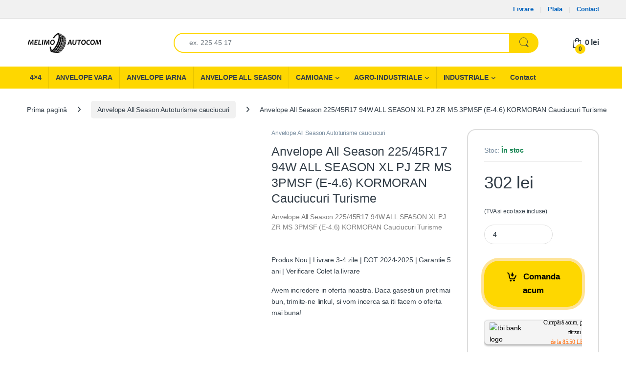

--- FILE ---
content_type: text/html; charset=UTF-8
request_url: https://www.anvelope-iarna-vara.ro/produs/anvelope-all-season-225-45-r17-cauciucuri-kormoran-turisme/
body_size: 33681
content:
<!DOCTYPE html><html lang="ro-RO"><head><script data-no-optimize="1">var litespeed_docref=sessionStorage.getItem("litespeed_docref");litespeed_docref&&(Object.defineProperty(document,"referrer",{get:function(){return litespeed_docref}}),sessionStorage.removeItem("litespeed_docref"));</script> <meta charset="UTF-8"><meta name="viewport" content="width=device-width, initial-scale=1"><link rel="profile" href="http://gmpg.org/xfn/11"><link rel="pingback" href="https://www.anvelope-iarna-vara.ro/xmlrpc.php"><meta name='robots' content='index, follow, max-image-preview:large, max-snippet:-1, max-video-preview:-1' /><title>Anvelope All Season 225 45 R17 Cauciucuri KORMORAN Turisme</title><meta name="description" content="Anvelope All Season 225/45R17 94W ALL SEASON XL PJ ZR MS 3PMSF (E-4.6) KORMORAN Cauciucuri Turisme" /><link rel="canonical" href="https://www.anvelope-iarna-vara.ro/produs/anvelope-all-season-225-45-r17-cauciucuri-kormoran-turisme/" /><meta property="og:locale" content="ro_RO" /><meta property="og:type" content="article" /><meta property="og:title" content="Anvelope All Season 225 45 R17 Cauciucuri KORMORAN Turisme" /><meta property="og:description" content="Anvelope All Season 225/45R17 94W ALL SEASON XL PJ ZR MS 3PMSF (E-4.6) KORMORAN Cauciucuri Turisme" /><meta property="og:url" content="https://www.anvelope-iarna-vara.ro/produs/anvelope-all-season-225-45-r17-cauciucuri-kormoran-turisme/" /><meta property="og:site_name" content="Anvelope iarna, anvelope vara" /><meta property="og:image" content="https://www.anvelope-iarna-vara.ro/wp-content/uploads/2026/01/Anvelope-225-45-R17-cauciucuri-Turisme-All-Season-KORMORAN-75613-1.jpg" /><meta property="og:image:width" content="782" /><meta property="og:image:height" content="1000" /><meta property="og:image:type" content="image/jpeg" /><meta name="twitter:card" content="summary_large_image" /> <script type="application/ld+json" class="yoast-schema-graph">{"@context":"https://schema.org","@graph":[{"@type":"WebPage","@id":"https://www.anvelope-iarna-vara.ro/produs/anvelope-all-season-225-45-r17-cauciucuri-kormoran-turisme/","url":"https://www.anvelope-iarna-vara.ro/produs/anvelope-all-season-225-45-r17-cauciucuri-kormoran-turisme/","name":"Anvelope All Season 225 45 R17 Cauciucuri KORMORAN Turisme","isPartOf":{"@id":"https://www.anvelope-iarna-vara.ro/#website"},"primaryImageOfPage":{"@id":"https://www.anvelope-iarna-vara.ro/produs/anvelope-all-season-225-45-r17-cauciucuri-kormoran-turisme/#primaryimage"},"image":{"@id":"https://www.anvelope-iarna-vara.ro/produs/anvelope-all-season-225-45-r17-cauciucuri-kormoran-turisme/#primaryimage"},"thumbnailUrl":"https://www.anvelope-iarna-vara.ro/wp-content/uploads/2026/01/Anvelope-225-45-R17-cauciucuri-Turisme-All-Season-KORMORAN-75613-1.jpg","datePublished":"2026-01-10T23:04:22+00:00","description":"Anvelope All Season 225/45R17 94W ALL SEASON XL PJ ZR MS 3PMSF (E-4.6) KORMORAN Cauciucuri Turisme","breadcrumb":{"@id":"https://www.anvelope-iarna-vara.ro/produs/anvelope-all-season-225-45-r17-cauciucuri-kormoran-turisme/#breadcrumb"},"inLanguage":"ro-RO","potentialAction":[{"@type":"ReadAction","target":["https://www.anvelope-iarna-vara.ro/produs/anvelope-all-season-225-45-r17-cauciucuri-kormoran-turisme/"]}]},{"@type":"ImageObject","inLanguage":"ro-RO","@id":"https://www.anvelope-iarna-vara.ro/produs/anvelope-all-season-225-45-r17-cauciucuri-kormoran-turisme/#primaryimage","url":"https://www.anvelope-iarna-vara.ro/wp-content/uploads/2026/01/Anvelope-225-45-R17-cauciucuri-Turisme-All-Season-KORMORAN-75613-1.jpg","contentUrl":"https://www.anvelope-iarna-vara.ro/wp-content/uploads/2026/01/Anvelope-225-45-R17-cauciucuri-Turisme-All-Season-KORMORAN-75613-1.jpg","width":782,"height":1000,"caption":"Anvelope All Season 225/45R17 94W ALL SEASON XL PJ ZR MS 3PMSF (E-4.6) KORMORAN Cauciucuri Turisme"},{"@type":"BreadcrumbList","@id":"https://www.anvelope-iarna-vara.ro/produs/anvelope-all-season-225-45-r17-cauciucuri-kormoran-turisme/#breadcrumb","itemListElement":[{"@type":"ListItem","position":1,"name":"Home","item":"https://www.anvelope-iarna-vara.ro/"},{"@type":"ListItem","position":2,"name":"Magazin","item":"https://www.anvelope-iarna-vara.ro/shop/"},{"@type":"ListItem","position":3,"name":"Anvelope All Season 225/45R17 94W ALL SEASON XL PJ ZR MS 3PMSF (E-4.6) KORMORAN Cauciucuri Turisme"}]},{"@type":"WebSite","@id":"https://www.anvelope-iarna-vara.ro/#website","url":"https://www.anvelope-iarna-vara.ro/","name":"Anvelope iarna, anvelope vara","description":"Anvelope iarna, vara, all season, turisme, off-road, 4x4, autoutilitare, camioane","publisher":{"@id":"https://www.anvelope-iarna-vara.ro/#organization"},"potentialAction":[{"@type":"SearchAction","target":{"@type":"EntryPoint","urlTemplate":"https://www.anvelope-iarna-vara.ro/?s={search_term_string}"},"query-input":{"@type":"PropertyValueSpecification","valueRequired":true,"valueName":"search_term_string"}}],"inLanguage":"ro-RO"},{"@type":"Organization","@id":"https://www.anvelope-iarna-vara.ro/#organization","name":"Anvelope iarna, anvelope vara","url":"https://www.anvelope-iarna-vara.ro/","logo":{"@type":"ImageObject","inLanguage":"ro-RO","@id":"https://www.anvelope-iarna-vara.ro/#/schema/logo/image/","url":"https://www.anvelope-iarna-vara.ro/wp-content/uploads/2020/04/cropped-logo_512x512.png","contentUrl":"https://www.anvelope-iarna-vara.ro/wp-content/uploads/2020/04/cropped-logo_512x512.png","width":512,"height":512,"caption":"Anvelope iarna, anvelope vara"},"image":{"@id":"https://www.anvelope-iarna-vara.ro/#/schema/logo/image/"}}]}</script> <link rel='dns-prefetch' href='//fonts.googleapis.com' /><link rel="alternate" type="application/rss+xml" title="Anvelope iarna, anvelope vara &raquo; Flux" href="https://www.anvelope-iarna-vara.ro/feed/" /><link rel="alternate" type="application/rss+xml" title="Anvelope iarna, anvelope vara &raquo; Flux comentarii" href="https://www.anvelope-iarna-vara.ro/comments/feed/" /><link rel="alternate" title="oEmbed (JSON)" type="application/json+oembed" href="https://www.anvelope-iarna-vara.ro/wp-json/oembed/1.0/embed?url=https%3A%2F%2Fwww.anvelope-iarna-vara.ro%2Fprodus%2Fanvelope-all-season-225-45-r17-cauciucuri-kormoran-turisme%2F" /><link rel="alternate" title="oEmbed (XML)" type="text/xml+oembed" href="https://www.anvelope-iarna-vara.ro/wp-json/oembed/1.0/embed?url=https%3A%2F%2Fwww.anvelope-iarna-vara.ro%2Fprodus%2Fanvelope-all-season-225-45-r17-cauciucuri-kormoran-turisme%2F&#038;format=xml" /><style id='wp-img-auto-sizes-contain-inline-css' type='text/css'>img:is([sizes=auto i],[sizes^="auto," i]){contain-intrinsic-size:3000px 1500px}
/*# sourceURL=wp-img-auto-sizes-contain-inline-css */</style><style id="litespeed-ccss">.fa{display:inline-block;font:normal normal normal 14px/1 FontAwesome;font-size:inherit;text-rendering:auto;-webkit-font-smoothing:antialiased;-moz-osx-font-smoothing:grayscale}.fa-info-circle:before{content:"\f05a"}.fa-angle-right:before{content:"\f105"}.sr-only{position:absolute;width:1px;height:1px;padding:0;margin:-1px;overflow:hidden;clip:rect(0,0,0,0);border:0}.br_alabel>span{padding:0;font-weight:700;display:inline-block;overflow:visible;text-overflow:clip;text-align:center;box-sizing:border-box;border:0 solid transparent;position:relative;-webkit-box-orient:vertical;-webkit-box-direction:normal;-ms-flex-direction:column;flex-direction:column;-webkit-box-pack:center;-ms-flex-pack:center;justify-content:center}.br_alabel>span b{color:inherit}.br_alabel_image{position:absolute;top:-10px;z-index:500}.br_alabel_image.br_alabel_left{left:-10px}.woocommerce .product span.onsale{padding:0;z-index:100}ul{box-sizing:border-box}:root{--wp--preset--font-size--normal:16px;--wp--preset--font-size--huge:42px}.screen-reader-text{border:0;clip:rect(1px,1px,1px,1px);clip-path:inset(50%);height:1px;margin:-1px;overflow:hidden;padding:0;position:absolute;width:1px;word-wrap:normal!important}:root{--wp--preset--aspect-ratio--square:1;--wp--preset--aspect-ratio--4-3:4/3;--wp--preset--aspect-ratio--3-4:3/4;--wp--preset--aspect-ratio--3-2:3/2;--wp--preset--aspect-ratio--2-3:2/3;--wp--preset--aspect-ratio--16-9:16/9;--wp--preset--aspect-ratio--9-16:9/16;--wp--preset--color--black:#000;--wp--preset--color--cyan-bluish-gray:#abb8c3;--wp--preset--color--white:#fff;--wp--preset--color--pale-pink:#f78da7;--wp--preset--color--vivid-red:#cf2e2e;--wp--preset--color--luminous-vivid-orange:#ff6900;--wp--preset--color--luminous-vivid-amber:#fcb900;--wp--preset--color--light-green-cyan:#7bdcb5;--wp--preset--color--vivid-green-cyan:#00d084;--wp--preset--color--pale-cyan-blue:#8ed1fc;--wp--preset--color--vivid-cyan-blue:#0693e3;--wp--preset--color--vivid-purple:#9b51e0;--wp--preset--gradient--vivid-cyan-blue-to-vivid-purple:linear-gradient(135deg,rgba(6,147,227,1) 0%,#9b51e0 100%);--wp--preset--gradient--light-green-cyan-to-vivid-green-cyan:linear-gradient(135deg,#7adcb4 0%,#00d082 100%);--wp--preset--gradient--luminous-vivid-amber-to-luminous-vivid-orange:linear-gradient(135deg,rgba(252,185,0,1) 0%,rgba(255,105,0,1) 100%);--wp--preset--gradient--luminous-vivid-orange-to-vivid-red:linear-gradient(135deg,rgba(255,105,0,1) 0%,#cf2e2e 100%);--wp--preset--gradient--very-light-gray-to-cyan-bluish-gray:linear-gradient(135deg,#eee 0%,#a9b8c3 100%);--wp--preset--gradient--cool-to-warm-spectrum:linear-gradient(135deg,#4aeadc 0%,#9778d1 20%,#cf2aba 40%,#ee2c82 60%,#fb6962 80%,#fef84c 100%);--wp--preset--gradient--blush-light-purple:linear-gradient(135deg,#ffceec 0%,#9896f0 100%);--wp--preset--gradient--blush-bordeaux:linear-gradient(135deg,#fecda5 0%,#fe2d2d 50%,#6b003e 100%);--wp--preset--gradient--luminous-dusk:linear-gradient(135deg,#ffcb70 0%,#c751c0 50%,#4158d0 100%);--wp--preset--gradient--pale-ocean:linear-gradient(135deg,#fff5cb 0%,#b6e3d4 50%,#33a7b5 100%);--wp--preset--gradient--electric-grass:linear-gradient(135deg,#caf880 0%,#71ce7e 100%);--wp--preset--gradient--midnight:linear-gradient(135deg,#020381 0%,#2874fc 100%);--wp--preset--font-size--small:13px;--wp--preset--font-size--medium:20px;--wp--preset--font-size--large:36px;--wp--preset--font-size--x-large:42px;--wp--preset--font-family--inter:"Inter",sans-serif;--wp--preset--font-family--cardo:Cardo;--wp--preset--spacing--20:.44rem;--wp--preset--spacing--30:.67rem;--wp--preset--spacing--40:1rem;--wp--preset--spacing--50:1.5rem;--wp--preset--spacing--60:2.25rem;--wp--preset--spacing--70:3.38rem;--wp--preset--spacing--80:5.06rem;--wp--preset--shadow--natural:6px 6px 9px rgba(0,0,0,.2);--wp--preset--shadow--deep:12px 12px 50px rgba(0,0,0,.4);--wp--preset--shadow--sharp:6px 6px 0px rgba(0,0,0,.2);--wp--preset--shadow--outlined:6px 6px 0px -3px rgba(255,255,255,1),6px 6px rgba(0,0,0,1);--wp--preset--shadow--crisp:6px 6px 0px rgba(0,0,0,1)}.dashicons{font-family:dashicons;display:inline-block;line-height:1;font-weight:400;font-style:normal;speak:never;text-decoration:inherit;text-transform:none;text-rendering:auto;-webkit-font-smoothing:antialiased;-moz-osx-font-smoothing:grayscale;width:20px;height:20px;font-size:20px;vertical-align:top;text-align:center}.dashicons-arrow-down-alt2:before{content:"\f347"}#rmp_menu_trigger-70524{width:42px;height:42px;position:relative;top:0;border-radius:5px;display:none;text-decoration:none;right:0;background:#fed700}#rmp_menu_trigger-70524 .rmp-trigger-box{width:28px;color:#fff}#rmp_menu_trigger-70524 .responsive-menu-pro-inner{display:block}#rmp_menu_trigger-70524 .responsive-menu-pro-inner,#rmp_menu_trigger-70524 .responsive-menu-pro-inner:before,#rmp_menu_trigger-70524 .responsive-menu-pro-inner:after{width:28px;height:4px;background-color:#000;border-radius:4px;position:absolute}#rmp_menu_trigger-70524 .responsive-menu-pro-inner:before{top:8px}#rmp_menu_trigger-70524 .responsive-menu-pro-inner:after{bottom:8px}@media screen and (max-width:1199px){#rmp_menu_trigger-70524{display:block}#rmp-container-70524{position:fixed;top:0;margin:0;overflow:auto;display:block;width:100%;max-width:400px;min-width:320px;background-color:#fed700;background-image:url("");height:100%;left:0;padding-top:20px;padding-left:0;padding-bottom:0;padding-right:0}#rmp-menu-wrap-70524{padding-top:0;padding-left:0;padding-bottom:0;padding-right:0}#rmp-menu-wrap-70524 .rmp-menu,#rmp-menu-wrap-70524 .rmp-submenu{width:100%;box-sizing:border-box;margin:0;padding:0}#rmp-menu-wrap-70524 .rmp-submenu-depth-1 .rmp-menu-item-link{padding-left:5%}#rmp-menu-wrap-70524 .rmp-menu-item{width:100%;list-style:none;margin:0}#rmp-menu-wrap-70524 .rmp-menu-item-link{height:34px;line-height:34px;font-size:14px;border-bottom:1px solid #000;font-family:inherit;color:#000;text-align:left;background-color:inherit;font-weight:400;letter-spacing:0px;display:block;box-sizing:border-box;width:100%;text-decoration:none;position:relative;overflow:hidden;padding:0 2%;padding-right:50px}#rmp-menu-wrap-70524 .rmp-menu-item-link:after,#rmp-menu-wrap-70524 .rmp-menu-item-link:before{display:none}#rmp-menu-wrap-70524 .rmp-menu-item-link .rmp-font-icon{height:34px;line-height:34px;margin-right:10px;font-size:14px}#rmp-menu-wrap-70524 .rmp-menu-subarrow{position:absolute;top:0;bottom:0;text-align:center;overflow:hidden;background-size:cover;overflow:hidden;right:0;border-left-style:solid;border-left-color:#1d4354;border-left-width:0;height:39px;width:40px;color:#000;background-color:inherit}#rmp-menu-wrap-70524 .rmp-menu-subarrow .rmp-font-icon{margin-right:unset}#rmp-menu-wrap-70524 .rmp-menu-subarrow *{vertical-align:middle;line-height:39px}#rmp-menu-wrap-70524 .rmp-submenu{display:none}#rmp-menu-wrap-70524 .rmp-submenu .rmp-menu-item-link{height:34px;line-height:34px;letter-spacing:0px;font-size:12px;border-bottom:0 solid #1d4354;font-family:inherit;font-weight:500;color:#000;text-align:left;background-color:#eaeaea}}.rmp-container{display:none;visibility:visible;padding:0;z-index:99998}.rmp-container.rmp-slide-left{transform:translateX(-100%);-ms-transform:translateX(-100%);-webkit-transform:translateX(-100%);-moz-transform:translateX(-100%)}.rmp-container::-webkit-scrollbar{width:0}.rmp-container ::-webkit-scrollbar-track{box-shadow:inset 0 0 5px transparent}.rmp-container ::-webkit-scrollbar-thumb{background:0 0}.rmp-container .rmp-menu-wrap .rmp-menu{border-radius:0;box-shadow:none;background:0 0;border:0;bottom:auto;box-sizing:border-box;clip:auto;color:#666;display:block;float:none;font-family:inherit;font-size:14px;height:auto;left:auto;line-height:1.7;list-style-type:none;margin:0;min-height:auto;max-height:none;opacity:1;outline:none;overflow:visible;padding:0;position:relative;right:auto;text-align:left;text-decoration:none;text-indent:0;text-transform:none;transform:none;top:auto;visibility:inherit;width:auto;word-wrap:break-word;white-space:normal}button.rmp_menu_trigger{z-index:999999;overflow:hidden;outline:none;border:0;display:none;margin:0;padding:0}button.rmp_menu_trigger .responsive-menu-pro-inner:before,button.rmp_menu_trigger .responsive-menu-pro-inner:after{content:"";display:block}button.rmp_menu_trigger .responsive-menu-pro-inner:before{top:10px}button.rmp_menu_trigger .responsive-menu-pro-inner:after{bottom:10px}button.rmp_menu_trigger .rmp-trigger-box{width:40px;display:inline-block;position:relative;vertical-align:super}*{padding:0;margin:0}button.pswp__button{box-shadow:none!important;background-image:url(/wp-content/plugins/woocommerce/assets/css/photoswipe/default-skin/default-skin.png)!important}button.pswp__button,button.pswp__button--arrow--left:before,button.pswp__button--arrow--right:before{background-color:transparent!important}button.pswp__button--arrow--left,button.pswp__button--arrow--right{background-image:none!important}.pswp{display:none;position:absolute;width:100%;height:100%;left:0;top:0;overflow:hidden;-ms-touch-action:none;touch-action:none;z-index:1500;-webkit-text-size-adjust:100%;-webkit-backface-visibility:hidden;outline:0}.pswp *{-webkit-box-sizing:border-box;box-sizing:border-box}.pswp__bg{position:absolute;left:0;top:0;width:100%;height:100%;background:#000;opacity:0;-webkit-transform:translateZ(0);transform:translateZ(0);-webkit-backface-visibility:hidden;will-change:opacity}.pswp__scroll-wrap{position:absolute;left:0;top:0;width:100%;height:100%;overflow:hidden}.pswp__container{-ms-touch-action:none;touch-action:none;position:absolute;left:0;right:0;top:0;bottom:0}.pswp__container{-webkit-touch-callout:none}.pswp__bg{will-change:opacity}.pswp__container{-webkit-backface-visibility:hidden}.pswp__item{position:absolute;left:0;right:0;top:0;bottom:0;overflow:hidden}.pswp__button{width:44px;height:44px;position:relative;background:0 0;overflow:visible;-webkit-appearance:none;display:block;border:0;padding:0;margin:0;float:right;opacity:.75;-webkit-box-shadow:none;box-shadow:none}.pswp__button::-moz-focus-inner{padding:0;border:0}.pswp__button,.pswp__button--arrow--left:before,.pswp__button--arrow--right:before{background:url(/wp-content/plugins/woocommerce/assets/css/photoswipe/default-skin/default-skin.png) 0 0 no-repeat;background-size:264px 88px;width:44px;height:44px}.pswp__button--close{background-position:0 -44px}.pswp__button--share{background-position:-44px -44px}.pswp__button--fs{display:none}.pswp__button--zoom{display:none;background-position:-88px 0}.pswp__button--arrow--left,.pswp__button--arrow--right{background:0 0;top:50%;margin-top:-50px;width:70px;height:100px;position:absolute}.pswp__button--arrow--left{left:0}.pswp__button--arrow--right{right:0}.pswp__button--arrow--left:before,.pswp__button--arrow--right:before{content:'';top:35px;background-color:rgba(0,0,0,.3);height:30px;width:32px;position:absolute}.pswp__button--arrow--left:before{left:6px;background-position:-138px -44px}.pswp__button--arrow--right:before{right:6px;background-position:-94px -44px}.pswp__share-modal{display:block;background:rgba(0,0,0,.5);width:100%;height:100%;top:0;left:0;padding:10px;position:absolute;z-index:1600;opacity:0;-webkit-backface-visibility:hidden;will-change:opacity}.pswp__share-modal--hidden{display:none}.pswp__share-tooltip{z-index:1620;position:absolute;background:#fff;top:56px;border-radius:2px;display:block;width:auto;right:44px;-webkit-box-shadow:0 2px 5px rgba(0,0,0,.25);box-shadow:0 2px 5px rgba(0,0,0,.25);-webkit-transform:translateY(6px);-ms-transform:translateY(6px);transform:translateY(6px);-webkit-backface-visibility:hidden;will-change:transform}.pswp__counter{position:absolute;left:0;top:0;height:44px;font-size:13px;line-height:44px;color:#fff;opacity:.75;padding:0 10px}.pswp__caption{position:absolute;left:0;bottom:0;width:100%;min-height:44px}.pswp__caption__center{text-align:left;max-width:420px;margin:0 auto;font-size:13px;padding:10px;line-height:20px;color:#ccc}.pswp__preloader{width:44px;height:44px;position:absolute;top:0;left:50%;margin-left:-22px;opacity:0;will-change:opacity;direction:ltr}.pswp__preloader__icn{width:20px;height:20px;margin:12px}@media screen and (max-width:1024px){.pswp__preloader{position:relative;left:auto;top:auto;margin:0;float:right}}.pswp__ui{-webkit-font-smoothing:auto;visibility:visible;opacity:1;z-index:1550}.pswp__top-bar{position:absolute;left:0;top:0;height:44px;width:100%}.pswp__caption,.pswp__top-bar{-webkit-backface-visibility:hidden;will-change:opacity}.pswp__caption,.pswp__top-bar{background-color:rgba(0,0,0,.5)}.pswp__ui--hidden .pswp__button--arrow--left,.pswp__ui--hidden .pswp__button--arrow--right,.pswp__ui--hidden .pswp__caption,.pswp__ui--hidden .pswp__top-bar{opacity:.001}.stm_gdpr_popup-main{position:fixed;padding:26px 30px 30px;width:380px;border-radius:5px;z-index:9999999}.stm_gdpr_popup-main .stm_gdpr_popup-links{margin-top:15px;font-size:14px}.stm_gdpr_popup-main .stm_gdpr_popup-links:after{content:"";display:table;width:100%;clear:both}.stm_gdpr_popup-main .stm_gdpr_popup-links a{float:right;width:153px;padding:4px 0;text-align:center;position:relative;text-transform:uppercase;background-color:transparent;border:1px solid #fff;text-decoration:none;letter-spacing:.5px;border-radius:3px;font-size:12px;color:#fff}.stm_gdpr_popup-main .stm_gdpr_popup-links a.stm_gdpr_popup-accept{float:left;background-color:#5e5cc7;border:1px solid #5e5cc7;margin-left:-5px}@media (max-width:420px){.stm_gdpr_popup-main{width:auto;right:20px!important;left:20px!important}.stm_gdpr_popup-main .stm_gdpr_popup-links a{float:none!important;display:block;width:auto;margin:20px 0 5px}}.stm_gdpr_popup-content{font-size:14px;padding-bottom:10px}.stm_gdpr_popup-content a{color:#fff;text-decoration:none}.ec{display:inline-block;font:normal normal normal 14px/1 font-electro;font-size:inherit;text-rendering:auto;vertical-align:middle;-webkit-font-smoothing:antialiased;-moz-osx-font-smoothing:grayscale}.ec-search:before{content:"d"}.ec-shopping-bag:before{content:"e"}.ec-user:before{content:""}.fa{font-family:var(--fa-style-family,"Font Awesome 6 Free");font-weight:var(--fa-style,900)}.fa{-moz-osx-font-smoothing:grayscale;-webkit-font-smoothing:antialiased;display:var(--fa-display,inline-block);font-style:normal;font-variant:normal;line-height:1;text-rendering:auto}.fa-angle-right:before{content:"\f105"}.fa-info-circle:before{content:"\f05a"}.sr-only{position:absolute;width:1px;height:1px;padding:0;margin:-1px;overflow:hidden;clip:rect(0,0,0,0);white-space:nowrap;border-width:0}:host,:root{--fa-style-family-brands:"Font Awesome 6 Brands";--fa-font-brands:normal 400 1em/1 "Font Awesome 6 Brands"}:host,:root{--fa-font-regular:normal 400 1em/1 "Font Awesome 6 Free"}:host,:root{--fa-style-family-classic:"Font Awesome 6 Free";--fa-font-solid:normal 900 1em/1 "Font Awesome 6 Free"}@-webkit-keyframes pulse{0%{-webkit-transform:scaleX(1);transform:scaleX(1)}50%{-webkit-transform:scale3d(1.05,1.05,1.05);transform:scale3d(1.05,1.05,1.05)}to{-webkit-transform:scaleX(1);transform:scaleX(1)}}@keyframes pulse{0%{-webkit-transform:scaleX(1);transform:scaleX(1)}50%{-webkit-transform:scale3d(1.05,1.05,1.05);transform:scale3d(1.05,1.05,1.05)}to{-webkit-transform:scaleX(1);transform:scaleX(1)}}:root{--bs-blue:#0d6efd;--bs-indigo:#6610f2;--bs-purple:#6f42c1;--bs-pink:#d63384;--bs-red:#dc3545;--bs-orange:#fd7e14;--bs-yellow:#fed700;--bs-green:#198754;--bs-teal:#20c997;--bs-cyan:#0dcaf0;--bs-white:#fff;--bs-gray:#6c757d;--bs-ec-dark:#181818;--bs-ec-dark-body:#d9d9d9;--bs-primary:#fed700;--bs-ec-primary:#fed700;--bs-ec-primary-d:#e7c400;--bs-secondary:#6c757d;--bs-success:#198754;--bs-info:#0dcaf0;--bs-warning:#fed700;--bs-danger:#dc3545;--bs-light:#f8f9fa;--bs-dark:#333e48;--bs-font-sans-serif:"Inter","Open Sans","HelveticaNeue-Light","Helvetica Neue Light","Helvetica Neue",Helvetica,Arial,"Lucida Grande",sans-serif;--bs-font-monospace:SFMono-Regular,Menlo,Monaco,Consolas,"Liberation Mono","Courier New",monospace;--bs-gradient:linear-gradient(180deg,rgba(255,255,255,.15),rgba(255,255,255,0))}*,:after,:before{box-sizing:border-box}@media (prefers-reduced-motion:no-preference){:root{scroll-behavior:smooth}}body{margin:0;font-family:var(--bs-font-sans-serif);font-size:.875rem;font-weight:400;line-height:1.714;color:#333e48;background-color:#fff;-webkit-text-size-adjust:100%}h1,h5{margin-top:0;margin-bottom:.5rem;font-weight:500;line-height:1.2}h1{font-size:calc(1.34375rem + 1.125vw)}@media (min-width:1200px){h1{font-size:2.1875rem}}h5{font-size:1.09375rem}p{margin-top:0;margin-bottom:1rem}ul{padding-left:2rem}ul{margin-top:0;margin-bottom:1rem}ul ul{margin-bottom:0}b{font-weight:700}small{font-size:.875em}a{color:#333e48;text-decoration:none}a:not([href]):not([class]){color:inherit;text-decoration:none}img{vertical-align:middle}label{display:inline-block}button{border-radius:0}button,input{margin:0;font-family:inherit;font-size:inherit;line-height:inherit}button{text-transform:none}[type=button],[type=submit],button{-webkit-appearance:button}::-moz-focus-inner{padding:0;border-style:none}::-webkit-datetime-edit-day-field,::-webkit-datetime-edit-fields-wrapper,::-webkit-datetime-edit-hour-field,::-webkit-datetime-edit-minute,::-webkit-datetime-edit-month-field,::-webkit-datetime-edit-text,::-webkit-datetime-edit-year-field{padding:0}::-webkit-inner-spin-button{height:auto}[type=search]{outline-offset:-2px;-webkit-appearance:textfield}::-webkit-search-decoration{-webkit-appearance:none}::-webkit-color-swatch-wrapper{padding:0}::file-selector-button{font:inherit}::-webkit-file-upload-button{font:inherit;-webkit-appearance:button}.container{width:100%;padding-right:var(--bs-gutter-x,.9375rem);padding-left:var(--bs-gutter-x,.9375rem);margin-right:auto;margin-left:auto}@media (min-width:576px){.container{max-width:540px}}@media (min-width:768px){.container{max-width:720px}}@media (min-width:992px){.container{max-width:960px}}@media (min-width:1200px){.container{max-width:1200px}}@media (min-width:1480px){.container{max-width:1430px}}.row{--bs-gutter-x:1.875rem;--bs-gutter-y:0;display:flex;flex-wrap:wrap;margin-top:calc(var(--bs-gutter-y)*-1);margin-right:calc(var(--bs-gutter-x)*-.5);margin-left:calc(var(--bs-gutter-x)*-.5)}.row>*{flex-shrink:0;width:100%;max-width:100%;padding-right:calc(var(--bs-gutter-x)*.5);padding-left:calc(var(--bs-gutter-x)*.5);margin-top:var(--bs-gutter-y)}.col{flex:1 0 0%}.col-auto{flex:0 0 auto;width:auto}.form-control,.input-text,input[type=search]{display:block;width:100%;padding:.594rem 1rem;font-size:.875rem;font-weight:400;line-height:1.714;color:#333e48;background-color:#fff;background-clip:padding-box;border:1px solid #ddd;appearance:none;border-radius:1.375rem;box-shadow:0}.form-control::-webkit-date-and-time-value,.input-text::-webkit-date-and-time-value,input[type=search]::-webkit-date-and-time-value{height:1.714em}.form-control::-webkit-file-upload-button,.input-text::-webkit-file-upload-button,input[type=search]::-webkit-file-upload-button{padding:.594rem 1rem;margin:-.594rem -1rem;margin-inline-end:1rem;color:#333e48;background-color:#e9ecef;border-color:inherit;border-style:solid;border-width:0;border-inline-end-width:1px;border-radius:0}.input-group{position:relative;display:flex;flex-wrap:wrap;align-items:stretch;width:100%}.input-group .btn,.input-group button{position:relative;z-index:2}.input-group:not(.has-validation)>:not(:last-child):not(.dropdown-toggle):not(.dropdown-menu){border-top-right-radius:0;border-bottom-right-radius:0}.input-group>:not(:first-child):not(.dropdown-menu):not(.valid-tooltip):not(.valid-feedback):not(.invalid-tooltip):not(.invalid-feedback){margin-left:-1px;border-top-left-radius:0;border-bottom-left-radius:0}.btn,.button,button{display:inline-block;font-weight:400;line-height:1.714;color:#333e48;text-align:center;vertical-align:middle;background-color:transparent;border:1px solid transparent;padding:.594rem 1rem;font-size:.875rem;border-radius:1.375rem}.btn-secondary{color:#fff;background-color:#6c757d;border-color:#6c757d;box-shadow:0 0 0 rgba(255,255,255,0)}.dropdown{position:relative}.dropdown-toggle{white-space:nowrap}.dropdown-toggle:after{display:inline-block;margin-left:8px;vertical-align:-.125em;content:"";border-top:.3em solid;border-right:.3em solid transparent;border-bottom:0;border-left:.3em solid transparent}.dropdown-menu{position:absolute;z-index:1000;display:none;min-width:12.5rem;padding:.5rem 0;margin:0;font-size:.875rem;color:#333e48;text-align:left;list-style:none;background-color:#fff;background-clip:padding-box;border:1px solid rgba(0,0,0,.15);border-radius:7px;box-shadow:0 .125rem .312rem rgba(0,0,0,.28)}.dropdown-menu>li>a{display:block;width:100%;padding:.25rem 1.42rem;clear:both;font-weight:400;color:#333e48;text-align:inherit;white-space:nowrap;background-color:transparent;border:0}.nav{display:flex;flex-wrap:wrap;padding-left:0;margin-bottom:0;list-style:none}.navbar-nav{display:flex;flex-direction:column;padding-left:0;margin-bottom:0;list-style:none}.navbar-nav .dropdown-menu{position:static}.tooltip{position:absolute;z-index:1080;display:block;margin:0;font-family:var(--bs-font-sans-serif);font-style:normal;font-weight:400;line-height:1.714;text-align:left;text-align:start;text-decoration:none;text-shadow:none;text-transform:none;letter-spacing:normal;word-break:normal;word-spacing:normal;white-space:normal;line-break:auto;font-size:.765625rem;word-wrap:break-word;opacity:0}.clearfix:after{display:block;clear:both;content:""}.screen-reader-text,.visually-hidden{position:absolute!important;width:1px!important;height:1px!important;padding:0!important;margin:-1px!important;overflow:hidden!important;clip:rect(0,0,0,0)!important;white-space:nowrap!important;border:0!important}.float-start{float:left!important}.float-end{float:right!important}.d-flex{display:flex!important}.d-none{display:none!important}.position-relative{position:relative!important}.w-100{width:100%!important}.justify-content-end{justify-content:flex-end!important}.justify-content-between{justify-content:space-between!important}.align-items-center{align-items:center!important}.pt-3{padding-top:1rem!important}@media (min-width:992px){.d-lg-none{display:none!important}}@media (min-width:1200px){.d-xl-block{display:block!important}.d-xl-none{display:none!important}}:focus{outline:transparent}img{max-width:100%;height:auto}body{letter-spacing:-.01em;-webkit-font-smoothing:antialiased;text-rendering:optimizeLegibility;word-wrap:break-word;position:relative}ins{color:#dc3545;text-decoration:none}.site-content{margin-bottom:2.857em}.site-main>:last-child{margin-bottom:0}.border-bottom-0-last-child li:last-child{border-bottom:0!important}@media (max-width:767.98px){#content{margin-bottom:5.714em}}@media (min-width:1200px){body .content-area{flex:0 0 auto;width:75%}}@media (min-width:1480px){body .content-area{flex:0 0 auto;width:calc(100% - 300px)}}@media (min-width:1200px){body.full-width .content-area{flex:0 0 auto;width:100%}}button:not([class*=btn-]):not(.single_add_to_cart_button):not(.wc-forward):not(.navbar-toggler):not(.add_to_cart_button):not(.product_type_simple):not(.owl-dot):not(.owl-next):not(.owl-prev):not([name=apply_coupon]):not(.wpforms-submit):not(.navbar-toggle-close){background-color:#efecec;border-color:#efecec;color:#333e48}.dropdown-menu{border-width:2px 0 0;border-top-left-radius:0;border-top-right-radius:0;transform:none!important;top:100%!important}.dropdown .dropdown-toggle[data-bs-toggle=dropdown]:not([data-hover=dropdown])+.dropdown-menu{display:block;visibility:hidden;opacity:0;transform:translateY(-10px)!important}.dropdown-toggle:after{content:"\f107";border-width:0;-webkit-font-smoothing:antialiased;-moz-osx-font-smoothing:grayscale;display:inline-block;font-style:normal;font-variant:normal;font-weight:400;line-height:1;vertical-align:-.125em;font-family:'Font Awesome 6 Free';font-weight:900}form{margin-bottom:0}label{font-size:1em;line-height:1.286em;font-weight:700;margin-bottom:.857em}:root{--bs-blue:#0d6efd;--bs-indigo:#6610f2;--bs-purple:#6f42c1;--bs-pink:#d63384;--bs-red:#dc3545;--bs-orange:#fd7e14;--bs-yellow:#fed700;--bs-green:#198754;--bs-teal:#20c997;--bs-cyan:#0dcaf0;--bs-white:#fff;--bs-gray:#6c757d;--bs-ec-dark:#181818;--bs-ec-dark-body:#d9d9d9;--bs-primary:#fed700;--bs-ec-primary:#fed700;--bs-ec-primary-d:#e7c400;--bs-secondary:#6c757d;--bs-success:#198754;--bs-info:#0dcaf0;--bs-warning:#fed700;--bs-danger:#dc3545;--bs-light:#f8f9fa;--bs-dark:#333e48;--bs-font-sans-serif:"Inter","Open Sans","HelveticaNeue-Light","Helvetica Neue Light","Helvetica Neue",Helvetica,Arial,"Lucida Grande",sans-serif;--bs-font-monospace:SFMono-Regular,Menlo,Monaco,Consolas,"Liberation Mono","Courier New",monospace;--bs-gradient:linear-gradient(180deg,rgba(255,255,255,.15),rgba(255,255,255,0))}.handheld-footer{background-color:#f2f2f2}.handheld-footer .handheld-widget-menu{margin-bottom:30px}.handheld-footer .handheld-widget-menu .columns{background:#fff;margin-bottom:10px;border-radius:7px}.handheld-footer .handheld-widget-menu ul{padding-left:0;list-style:none;padding:0 20px 20px;margin-bottom:0}.handheld-footer .handheld-widget-menu ul ul{padding:0 10px}.handheld-footer .handheld-widget-menu ul li{margin-top:7px}.handheld-footer .handheld-widget-menu ul a{color:#0062bd}.handheld-footer .handheld-footer-bar{background-color:#333e48}.handheld-footer .handheld-footer-bar .handheld-footer-bar-inner{width:100%;padding-right:var(--bs-gutter-x,.9375rem);padding-left:var(--bs-gutter-x,.9375rem);margin-right:auto;margin-left:auto;display:flex;justify-content:space-between;padding-top:20px;padding-bottom:20px;flex-direction:column;align-items:center}.top-bar{border-bottom:1px solid #ddd}.top-bar .nav>li>a{padding:.58em 0;display:inline-block}.top-bar .nav-inline .menu-item{font-size:.929em}.top-bar .nav-inline>.menu-item+.menu-item:before{content:'|';color:#ddd;display:inline-block;margin:0 1em}.navbar-search .input-group{height:41px}.navbar-search .input-group>div{height:100%}.navbar-search .btn,.navbar-search .form-control,.navbar-search button{border-width:2px;border-style:solid}.navbar-search .form-control{border-right-width:0}.navbar-search .input-search-field{display:flex;flex-grow:1;flex-basis:0}.navbar-search .form-control{padding:.3em 2.134em;border-top-right-radius:0;border-bottom-right-radius:0}.navbar-search .btn,.navbar-search button{border-top-left-radius:0;border-bottom-left-radius:0;height:100%;padding:.34em 1rem;color:#333e48}.navbar-search .btn i.ec,.navbar-search button i.ec{font-size:1.5rem;line-height:1.26}.dropdown-menu-mini-cart{width:332px;left:auto!important;right:0;padding:2em 2em 1.2em;top:120%!important}.dropdown-menu-mini-cart .woocommerce-mini-cart__empty-message{margin-bottom:0;padding:0 30px 10px}.site-header .dropdown-menu-mini-cart{right:0!important;padding:2em 0 1.2em}.header-icon{margin-left:2.714em}.header-icon>a{line-height:2.53em;font-size:1.142em;font-weight:700}.header-icon>a i{line-height:.9em;font-size:1.429em}.header-icon .header-icon-counter{bottom:-3px;left:7px;position:absolute}.header-icon__cart .dropdown-toggle:after{display:none}.header-icon__cart a{display:block}.header-icon__cart:after{content:"";background-color:transparent;width:100%;height:60px;position:absolute;top:0;bottom:0;right:0;left:0;z-index:-1}.header-icon-counter{font-size:.75em;line-height:1.75em;font-weight:700;width:1.75em;text-align:center;border-radius:50%;display:inline-block}.yamm .dropdown-menu{left:auto}.electro-navbar-primary{width:100vw;position:relative;margin-left:calc(-50vw + 50% - 8px)}@media (max-width:767.98px){.electro-navbar-primary{margin-left:calc(-50vw + 50%)}}.electro-navbar-primary .nav{flex-direction:row;flex-wrap:wrap;position:relative}.electro-navbar-primary .nav .dropdown-menu li:not(.nav-title) a{font-size:13.4px}.electro-navbar-primary .nav.yamm>.dropdown:not(.yamm-fw):not(.yamm-hw):not(.yamm-tfw){position:relative}.electro-navbar-primary .nav.yamm>.dropdown:not(.yamm-fw):not(.yamm-hw):not(.yamm-tfw) .dropdown-menu{position:absolute}.electro-navbar-primary .nav>.menu-item>.dropdown-menu{margin-top:0}.electro-navbar-primary .nav>.menu-item>a{display:block;color:#333c48;font-size:1em;font-weight:700;padding:.786em 1em}.electro-navbar-primary .nav>.menu-item+.menu-item>a{border-left:1px solid transparent}.electro-navbar-primary .nav>.menu-item.menu-item-has-children>a:after{font-size:.786em;line-height:1;margin-left:5px;margin-top:1px}.handheld-header-wrap.container{max-width:100%}.handheld-header-v2{padding:6px 0}.handheld-header-v2 .header-logo{-webkit-box-flex:0;-ms-flex:0 0 auto;flex:0 0 auto;width:auto;max-width:none}.handheld-header-v2 .header-logo{margin-bottom:0;padding-left:0;text-align:left}.handheld-header-v2 .header-logo img{max-width:100px;height:100%}@media (min-width:1200px){.handheld-header-v2 .header-logo img{max-width:300px}}.handheld-header-v2 .handheld-header-links{flex-basis:0;flex-grow:1;max-width:100%}.handheld-header-v2 .handheld-header-links>ul{padding-left:0;list-style:none;display:flex;align-items:center;margin-bottom:0;justify-content:flex-end;line-height:1}.handheld-header-v2 .handheld-header-links>ul li>a{color:#515151;display:inline-block;font-size:22px;width:22px}.handheld-header-v2 .handheld-header-links>ul li>a:before{font-family:font-electro;text-indent:0;float:left}.handheld-header-v2 .handheld-header-links>ul li+li{margin-left:20px}.handheld-header-v2 .handheld-header-links .cart{margin-bottom:0}.handheld-header-v2 .handheld-header-links .cart a{position:relative}.handheld-header-v2 .handheld-header-links .cart .count{text-indent:0;float:left;position:absolute;top:9px;left:9px;font-size:10px;color:#fff;padding:2px 0;border-radius:50px;background-color:#333e48;width:20px;height:20px;text-align:center;font-weight:700}.handheld-header-v2{flex-wrap:nowrap}.handheld-header-v2 .handheld-header-links .woocommerce{margin:0;padding:15px}.handheld-header-v2 .handheld-header-links .search>a{text-indent:-9999px}.handheld-header-v2 .handheld-header-links .search>a:before{content:"d"}.handheld-header-v2 .handheld-header-links .search .site-search{position:absolute;left:0;right:0;width:100%;opacity:0;visibility:hidden;background-color:#fff;z-index:1;box-shadow:0 4px 3px 0 rgba(1,1,1,.1);margin-top:16px}.handheld-header-v2 .site-search .widget.widget_product_search form{display:flex;border-radius:25px;position:relative}.handheld-header-v2 .site-search .widget.widget_product_search form input.search-field{font-size:14px;color:#919191;padding:.4em 1.5em;height:46px;border-width:0;outline:0;background-color:transparent;flex:0 1 100%}.handheld-header-v2 .site-search .widget.widget_product_search form button[type=submit]{background-color:transparent!important;font-size:0;display:flex;align-items:center;padding:0 10px;border-width:0;color:#000}.handheld-header-v2 .site-search .widget.widget_product_search form button[type=submit]:after{font-family:font-electro;content:"d";font-size:24px}.header-v3 .masthead{padding:2em 0}.header-logo-link{display:block}.masthead .header-logo-area{min-width:300px;max-width:300px}.woocommerce-breadcrumb{padding:9px 15px;margin:0 -15px 1.6em;background-color:#f7f6f6;white-space:nowrap;overflow:scroll}@media (min-width:768px){.woocommerce-breadcrumb{background-color:transparent;padding:1.786em 0 1.6em;overflow:visible;margin:0}}.woocommerce-breadcrumb span.delimiter{margin:0 10px}@media (min-width:768px){.woocommerce-breadcrumb span.delimiter{margin:0 1.429em}}.woocommerce-breadcrumb span.delimiter+a{padding:.465em .929em;border-radius:.357em;display:inline-block}@media (min-width:768px){.woocommerce-breadcrumb span.delimiter+a{background-color:#f1f1f1}}@media (prefers-reduced-motion:no-preference){html{scroll-behavior:smooth}}.off-canvas-wrapper{backface-visibility:hidden;-webkit-overflow-scrolling:auto}.off-canvas-wrapper #page{overflow:hidden}.electro-overlay{position:fixed;top:0;left:0;width:100%;height:100%;z-index:1002;opacity:0;visibility:hidden;background-color:rgba(0,0,0,.7)}p.in-stock{color:#198754}@media (min-width:768px){.single-product-wrapper .product-images-wrapper{flex:0 0 auto;width:41.66666667%}}@media (min-width:768px){.single-product-wrapper .summary{flex:0 0 auto;width:58.33333333%}}@media (min-width:768px){.extended .single-product-wrapper .product-images-wrapper{flex:0 0 auto;width:100%;margin-bottom:40px}}@media (min-width:1200px){.extended .single-product-wrapper .product-images-wrapper{flex:0 0 auto;width:41.66666667%;margin-bottom:0}}@media (min-width:768px){.extended .single-product-wrapper .summary{flex:0 0 auto;width:58.33333333%}}@media (min-width:1200px){.extended .single-product-wrapper .summary{flex:0 0 auto;width:33.33333333%}}@media (min-width:768px){.extended .single-product-wrapper .product-actions-wrapper{flex:0 0 auto;width:41.66666667%}}@media (min-width:1200px){.extended .single-product-wrapper .product-actions-wrapper{flex:0 0 auto;width:25%}}div.quantity>label{position:absolute!important;width:1px!important;height:1px!important;padding:0!important;margin:-1px!important;overflow:hidden!important;clip:rect(0,0,0,0)!important;white-space:nowrap!important;border:0!important}.extended .single-product-wrapper>.product-actions-wrapper .product-actions{border:2px solid #ddd;border-radius:1.214em;padding:2.143em 2.357em}.extended .single-product-wrapper>.product-actions-wrapper .product-actions div.availability{display:block;padding-bottom:.714em;border-bottom:1px solid #ddd;margin-bottom:1.429em}.extended .single-product-wrapper>.product-actions-wrapper .product-actions .price .electro-price{display:block}.extended .single-product-wrapper>.product-actions-wrapper .product-actions .price del{font-size:.343em;display:block}.extended .single-product-wrapper>.product-actions-wrapper .product-actions div.quantity label{position:static;width:auto;height:auto;margin:0;overflow:visible;clip:auto;font-weight:400;margin-bottom:.714em}.extended .single-product-wrapper>.product-actions-wrapper .product-actions div.quantity .qty{padding:.536em 1.214em}.extended .single-product-wrapper>.product-actions-wrapper .product-actions div.quantity{margin-bottom:.714em}.extended .single-product-wrapper>.product-actions-wrapper .product-actions .single_add_to_cart_button.button{display:block;width:100%;padding:1.108em 2.134em;margin-bottom:.429em;margin-top:1.429em}.single-product .single-product-wrapper{margin-bottom:6.429em}.single-product .single-product-wrapper .loop-product-categories{display:block;font-size:.857em;line-height:1.44em;overflow:hidden}.single-product .single-product-wrapper .loop-product-categories a:not(:hover):not(:focus){color:#768b9e}.single-product .woocommerce-product-gallery{position:relative}.single-product .product-images-wrapper{position:relative}.single-product .product-images-wrapper .onsale{position:absolute;top:0;left:0;z-index:1}.single-product .product_title{font-size:1.786em;line-height:1.28em;margin-bottom:.48em}.single-product .availability{display:table-cell;vertical-align:middle;color:#768b9e}.single-product .availability span{font-weight:700}.single-product .availability p.stock{display:inline}.single-product .woocommerce-product-details__short-description{line-height:1.5em;color:#7d7d7d;margin-bottom:2.5em}.single-product p.stock{display:none}.single-product .price{color:#333e48;font-size:2.5em;line-height:1.286em;font-weight:400;margin-bottom:.571em}.single-product .price del,.single-product .price ins{text-decoration:none}.single-product .price del{color:#848484;font-size:.6em;line-height:1.5em;margin-left:.174em}.single-product .price del .amount{text-decoration:line-through}.single-product .cart .quantity{display:inline-block;width:10em}@media (max-width:575.98px){.single-product .cart .quantity{margin-bottom:20px}}.single_add_to_cart_button.button{color:#fff;font-weight:700;font-size:1em;padding:1.036em 3.434em;border-width:0;border-radius:1.8em}.single_add_to_cart_button.button:before{display:inline-block;font:normal normal normal 14px/1 font-electro;font-size:1.357em;vertical-align:middle;content:"";margin-right:.5em}@media (min-width:768px){.single-product.full-width .single-product-wrapper{margin-bottom:11.429em}}.single-product.full-width .loop-product-categories{margin-bottom:1em}.single-product.full-width .woocommerce-product-details__short-description{margin-bottom:3.214em}.single-product.full-width .price{margin-bottom:.714em}.onsale{display:inline-block;margin-top:16px;padding:2px 10px;margin-left:15px;background:#e00;color:#fff;text-decoration:none;font-size:14px;border-radius:4px;font-weight:700}.fa{font-family:var(--fa-style-family,"Font Awesome 6 Free");font-weight:var(--fa-style,900)}.fa{-moz-osx-font-smoothing:grayscale;-webkit-font-smoothing:antialiased;display:var(--fa-display,inline-block);font-style:normal;font-variant:normal;line-height:1;text-rendering:auto}.fa-angle-right:before{content:"\f105"}.fa-info-circle:before{content:"\f05a"}.sr-only{position:absolute;width:1px;height:1px;padding:0;margin:-1px;overflow:hidden;clip:rect(0,0,0,0);white-space:nowrap;border-width:0}.dropdown-menu-mini-cart,.electro-navbar-primary .nav>.menu-item.menu-item-has-children .dropdown-menu{border-top-color:var(--bs-ec-primary)}.electro-navbar-primary,.handheld-header-v2,.header-icon-counter,.header-v3 .navbar-search .input-group .btn,.header-v3 .navbar-search .input-group button,.single_add_to_cart_button{background-color:var(--bs-ec-primary)}.header-v3 .navbar-search .input-group .btn,.header-v3 .navbar-search .input-group .form-control,.header-v3 .navbar-search .input-group button{border-color:var(--bs-ec-primary)}.electro-navbar-primary .nav>.menu-item+.menu-item>a{border-left-color:var(--bs-ec-primary-d)}.top-bar{background:#f1f1f1!important}.top-bar .nav>li>a{color:#0062bd!important;font-weight:600!important}.single_add_to_cart_button.button{color:#000!important;font-size:1.2em!important}.dot-options{font-size:12px!important}#rmp-container-70524{margin-top:50px!important;padding-bottom:50px!important}#rmp_menu_trigger-70524{z-index:99999;display:none}.handheld-header-links ul.columns-3{justify-content:left!important}@media only screen and (max-width:1199px){.header-logo a img.img-header-logo{width:140px!important;max-width:140px!important;padding:5px 0 5px 14px!important}.handheld-header-links{padding-left:0!important}#menu-telefon_top_right_desktop{display:none!important}}@media only screen and (min-width:1200px){#menu-telefon_top_left_mobile{display:none!important}}.tooltip{opacity:1!important;position:relative;display:inline-block;font-weight:700;z-index:inherit}.tooltip .tooltiptext{visibility:hidden;width:230px;background-color:#555;color:#fff;font-weight:400;text-align:left;border-radius:5px;padding:5px;position:absolute;z-index:1;bottom:125%;left:50%;margin-left:-100px;opacity:0}.tooltip .tooltiptext:after{content:"";position:absolute;top:100%;left:50%;margin-left:-5px;border-width:5px;border-style:solid;border-color:#555 transparent transparent}.economies-message{margin-top:-30px;font-weight:700;font-size:11px;color:#000}.single-product-wrapper .onsale{position:absolute!important;width:100px!important;top:68px!important;background-color:#dc3545!important;padding:30px 3px!important;text-align:center!important;font-size:25px!important}.woocommerce-product-gallery__image{text-align:center!important}.woocommerce-product-gallery__image a img.wp-post-image{max-width:220px!important}.single_add_to_cart_button{box-shadow:0 0 0 0 rgba(252,185,0,.4);-moz-animation:pulse 2s infinite;-webkit-animation:pulse 2s infinite;animation:pulse 2s infinite}@keyframes pulse{0%{box-shadow:0 0 0 0 rgba(252,185,0,1)}70%{box-shadow:0 0 0 10px rgba(252,185,0,0)}100%{box-shadow:0 0 0 50px rgba(252,185,0,0)}}.dropdown-menu-mini-cart,.electro-navbar-primary .nav>.menu-item.menu-item-has-children .dropdown-menu{border-top-color:#fed700}.electro-navbar-primary,.handheld-header-v2,.header-icon-counter,.header-v3 .navbar-search .input-group .btn,.single_add_to_cart_button{background-color:#fed700}.header-v3 .navbar-search .input-group .btn,.header-v3 .navbar-search .input-group .form-control{border-color:#fed700}.electro-navbar-primary .nav>.menu-item+.menu-item>a{border-left-color:#e7c400}.position-relative{position:relative}.product .images{position:relative}.br_alabel.berocket_alabel_id_114079>span{color:#fff;display:flex;position:relative;right:0;text-align:center}.br_alabel.berocket_alabel_id_114079>span b{text-align:center;z-index:100}.br_alabel.berocket_alabel_id_114079>span i.template-i-before{display:block;height:0;position:absolute;width:0}.br_alabel.berocket_alabel_id_114079>span i.template-i{background-color:transparent;display:block;line-height:30px;position:absolute;z-index:99}.br_alabel.berocket_alabel_id_114079>span i.template-i-after{display:block;height:0;position:absolute;width:0}.br_alabel.berocket_alabel_id_114079>span i.template-span-before{display:block;height:0;position:absolute;width:0}div.br_alabel.berocket_alabel_id_114079{top:0;left:0;z-index:500}div.br_alabel.berocket_alabel_id_114079>span{height:30px;width:180px;background-color:#fedd26;color:#000;border-radius:3px;line-height:1.2em;font-size:12px}.br_alabel.berocket_alabel_id_114080>span{color:#fff;display:flex;position:relative;right:0;text-align:center}.br_alabel.berocket_alabel_id_114080>span b{text-align:center;z-index:100}.br_alabel.berocket_alabel_id_114080>span i.template-i-before{display:block;height:0;position:absolute;width:0}.br_alabel.berocket_alabel_id_114080>span i.template-i{background-color:transparent;display:block;line-height:30px;position:absolute;z-index:99}.br_alabel.berocket_alabel_id_114080>span i.template-i-after{display:block;height:0;position:absolute;width:0}.br_alabel.berocket_alabel_id_114080>span i.template-span-before{display:block;height:0;position:absolute;width:0}div.br_alabel.berocket_alabel_id_114080{top:40px;left:0;z-index:500}div.br_alabel.berocket_alabel_id_114080>span{height:30px;width:150px;background-color:#fedd26;color:#000;border-radius:3px;line-height:1.2em;font-size:12px}.screen-reader-text{clip:rect(1px,1px,1px,1px);word-wrap:normal!important;border:0;clip-path:inset(50%);height:1px;margin:-1px;overflow:hidden;overflow-wrap:normal!important;padding:0;position:absolute!important;width:1px}</style><link rel="preload" data-asynced="1" data-optimized="2" as="style" onload="this.onload=null;this.rel='stylesheet'" href="https://www.anvelope-iarna-vara.ro/wp-content/litespeed/css/f942d6e674f685cdbd12caf49fcf7ba9.css?ver=4f959" /><script data-optimized="1" type="litespeed/javascript" data-src="https://www.anvelope-iarna-vara.ro/wp-content/plugins/litespeed-cache/assets/js/css_async.min.js"></script> <style id='classic-theme-styles-inline-css' type='text/css'>/*! This file is auto-generated */
.wp-block-button__link{color:#fff;background-color:#32373c;border-radius:9999px;box-shadow:none;text-decoration:none;padding:calc(.667em + 2px) calc(1.333em + 2px);font-size:1.125em}.wp-block-file__button{background:#32373c;color:#fff;text-decoration:none}
/*# sourceURL=/wp-includes/css/classic-themes.min.css */</style><style id='global-styles-inline-css' type='text/css'>:root{--wp--preset--aspect-ratio--square: 1;--wp--preset--aspect-ratio--4-3: 4/3;--wp--preset--aspect-ratio--3-4: 3/4;--wp--preset--aspect-ratio--3-2: 3/2;--wp--preset--aspect-ratio--2-3: 2/3;--wp--preset--aspect-ratio--16-9: 16/9;--wp--preset--aspect-ratio--9-16: 9/16;--wp--preset--color--black: #000000;--wp--preset--color--cyan-bluish-gray: #abb8c3;--wp--preset--color--white: #ffffff;--wp--preset--color--pale-pink: #f78da7;--wp--preset--color--vivid-red: #cf2e2e;--wp--preset--color--luminous-vivid-orange: #ff6900;--wp--preset--color--luminous-vivid-amber: #fcb900;--wp--preset--color--light-green-cyan: #7bdcb5;--wp--preset--color--vivid-green-cyan: #00d084;--wp--preset--color--pale-cyan-blue: #8ed1fc;--wp--preset--color--vivid-cyan-blue: #0693e3;--wp--preset--color--vivid-purple: #9b51e0;--wp--preset--gradient--vivid-cyan-blue-to-vivid-purple: linear-gradient(135deg,rgb(6,147,227) 0%,rgb(155,81,224) 100%);--wp--preset--gradient--light-green-cyan-to-vivid-green-cyan: linear-gradient(135deg,rgb(122,220,180) 0%,rgb(0,208,130) 100%);--wp--preset--gradient--luminous-vivid-amber-to-luminous-vivid-orange: linear-gradient(135deg,rgb(252,185,0) 0%,rgb(255,105,0) 100%);--wp--preset--gradient--luminous-vivid-orange-to-vivid-red: linear-gradient(135deg,rgb(255,105,0) 0%,rgb(207,46,46) 100%);--wp--preset--gradient--very-light-gray-to-cyan-bluish-gray: linear-gradient(135deg,rgb(238,238,238) 0%,rgb(169,184,195) 100%);--wp--preset--gradient--cool-to-warm-spectrum: linear-gradient(135deg,rgb(74,234,220) 0%,rgb(151,120,209) 20%,rgb(207,42,186) 40%,rgb(238,44,130) 60%,rgb(251,105,98) 80%,rgb(254,248,76) 100%);--wp--preset--gradient--blush-light-purple: linear-gradient(135deg,rgb(255,206,236) 0%,rgb(152,150,240) 100%);--wp--preset--gradient--blush-bordeaux: linear-gradient(135deg,rgb(254,205,165) 0%,rgb(254,45,45) 50%,rgb(107,0,62) 100%);--wp--preset--gradient--luminous-dusk: linear-gradient(135deg,rgb(255,203,112) 0%,rgb(199,81,192) 50%,rgb(65,88,208) 100%);--wp--preset--gradient--pale-ocean: linear-gradient(135deg,rgb(255,245,203) 0%,rgb(182,227,212) 50%,rgb(51,167,181) 100%);--wp--preset--gradient--electric-grass: linear-gradient(135deg,rgb(202,248,128) 0%,rgb(113,206,126) 100%);--wp--preset--gradient--midnight: linear-gradient(135deg,rgb(2,3,129) 0%,rgb(40,116,252) 100%);--wp--preset--font-size--small: 13px;--wp--preset--font-size--medium: 20px;--wp--preset--font-size--large: 36px;--wp--preset--font-size--x-large: 42px;--wp--preset--spacing--20: 0.44rem;--wp--preset--spacing--30: 0.67rem;--wp--preset--spacing--40: 1rem;--wp--preset--spacing--50: 1.5rem;--wp--preset--spacing--60: 2.25rem;--wp--preset--spacing--70: 3.38rem;--wp--preset--spacing--80: 5.06rem;--wp--preset--shadow--natural: 6px 6px 9px rgba(0, 0, 0, 0.2);--wp--preset--shadow--deep: 12px 12px 50px rgba(0, 0, 0, 0.4);--wp--preset--shadow--sharp: 6px 6px 0px rgba(0, 0, 0, 0.2);--wp--preset--shadow--outlined: 6px 6px 0px -3px rgb(255, 255, 255), 6px 6px rgb(0, 0, 0);--wp--preset--shadow--crisp: 6px 6px 0px rgb(0, 0, 0);}:where(.is-layout-flex){gap: 0.5em;}:where(.is-layout-grid){gap: 0.5em;}body .is-layout-flex{display: flex;}.is-layout-flex{flex-wrap: wrap;align-items: center;}.is-layout-flex > :is(*, div){margin: 0;}body .is-layout-grid{display: grid;}.is-layout-grid > :is(*, div){margin: 0;}:where(.wp-block-columns.is-layout-flex){gap: 2em;}:where(.wp-block-columns.is-layout-grid){gap: 2em;}:where(.wp-block-post-template.is-layout-flex){gap: 1.25em;}:where(.wp-block-post-template.is-layout-grid){gap: 1.25em;}.has-black-color{color: var(--wp--preset--color--black) !important;}.has-cyan-bluish-gray-color{color: var(--wp--preset--color--cyan-bluish-gray) !important;}.has-white-color{color: var(--wp--preset--color--white) !important;}.has-pale-pink-color{color: var(--wp--preset--color--pale-pink) !important;}.has-vivid-red-color{color: var(--wp--preset--color--vivid-red) !important;}.has-luminous-vivid-orange-color{color: var(--wp--preset--color--luminous-vivid-orange) !important;}.has-luminous-vivid-amber-color{color: var(--wp--preset--color--luminous-vivid-amber) !important;}.has-light-green-cyan-color{color: var(--wp--preset--color--light-green-cyan) !important;}.has-vivid-green-cyan-color{color: var(--wp--preset--color--vivid-green-cyan) !important;}.has-pale-cyan-blue-color{color: var(--wp--preset--color--pale-cyan-blue) !important;}.has-vivid-cyan-blue-color{color: var(--wp--preset--color--vivid-cyan-blue) !important;}.has-vivid-purple-color{color: var(--wp--preset--color--vivid-purple) !important;}.has-black-background-color{background-color: var(--wp--preset--color--black) !important;}.has-cyan-bluish-gray-background-color{background-color: var(--wp--preset--color--cyan-bluish-gray) !important;}.has-white-background-color{background-color: var(--wp--preset--color--white) !important;}.has-pale-pink-background-color{background-color: var(--wp--preset--color--pale-pink) !important;}.has-vivid-red-background-color{background-color: var(--wp--preset--color--vivid-red) !important;}.has-luminous-vivid-orange-background-color{background-color: var(--wp--preset--color--luminous-vivid-orange) !important;}.has-luminous-vivid-amber-background-color{background-color: var(--wp--preset--color--luminous-vivid-amber) !important;}.has-light-green-cyan-background-color{background-color: var(--wp--preset--color--light-green-cyan) !important;}.has-vivid-green-cyan-background-color{background-color: var(--wp--preset--color--vivid-green-cyan) !important;}.has-pale-cyan-blue-background-color{background-color: var(--wp--preset--color--pale-cyan-blue) !important;}.has-vivid-cyan-blue-background-color{background-color: var(--wp--preset--color--vivid-cyan-blue) !important;}.has-vivid-purple-background-color{background-color: var(--wp--preset--color--vivid-purple) !important;}.has-black-border-color{border-color: var(--wp--preset--color--black) !important;}.has-cyan-bluish-gray-border-color{border-color: var(--wp--preset--color--cyan-bluish-gray) !important;}.has-white-border-color{border-color: var(--wp--preset--color--white) !important;}.has-pale-pink-border-color{border-color: var(--wp--preset--color--pale-pink) !important;}.has-vivid-red-border-color{border-color: var(--wp--preset--color--vivid-red) !important;}.has-luminous-vivid-orange-border-color{border-color: var(--wp--preset--color--luminous-vivid-orange) !important;}.has-luminous-vivid-amber-border-color{border-color: var(--wp--preset--color--luminous-vivid-amber) !important;}.has-light-green-cyan-border-color{border-color: var(--wp--preset--color--light-green-cyan) !important;}.has-vivid-green-cyan-border-color{border-color: var(--wp--preset--color--vivid-green-cyan) !important;}.has-pale-cyan-blue-border-color{border-color: var(--wp--preset--color--pale-cyan-blue) !important;}.has-vivid-cyan-blue-border-color{border-color: var(--wp--preset--color--vivid-cyan-blue) !important;}.has-vivid-purple-border-color{border-color: var(--wp--preset--color--vivid-purple) !important;}.has-vivid-cyan-blue-to-vivid-purple-gradient-background{background: var(--wp--preset--gradient--vivid-cyan-blue-to-vivid-purple) !important;}.has-light-green-cyan-to-vivid-green-cyan-gradient-background{background: var(--wp--preset--gradient--light-green-cyan-to-vivid-green-cyan) !important;}.has-luminous-vivid-amber-to-luminous-vivid-orange-gradient-background{background: var(--wp--preset--gradient--luminous-vivid-amber-to-luminous-vivid-orange) !important;}.has-luminous-vivid-orange-to-vivid-red-gradient-background{background: var(--wp--preset--gradient--luminous-vivid-orange-to-vivid-red) !important;}.has-very-light-gray-to-cyan-bluish-gray-gradient-background{background: var(--wp--preset--gradient--very-light-gray-to-cyan-bluish-gray) !important;}.has-cool-to-warm-spectrum-gradient-background{background: var(--wp--preset--gradient--cool-to-warm-spectrum) !important;}.has-blush-light-purple-gradient-background{background: var(--wp--preset--gradient--blush-light-purple) !important;}.has-blush-bordeaux-gradient-background{background: var(--wp--preset--gradient--blush-bordeaux) !important;}.has-luminous-dusk-gradient-background{background: var(--wp--preset--gradient--luminous-dusk) !important;}.has-pale-ocean-gradient-background{background: var(--wp--preset--gradient--pale-ocean) !important;}.has-electric-grass-gradient-background{background: var(--wp--preset--gradient--electric-grass) !important;}.has-midnight-gradient-background{background: var(--wp--preset--gradient--midnight) !important;}.has-small-font-size{font-size: var(--wp--preset--font-size--small) !important;}.has-medium-font-size{font-size: var(--wp--preset--font-size--medium) !important;}.has-large-font-size{font-size: var(--wp--preset--font-size--large) !important;}.has-x-large-font-size{font-size: var(--wp--preset--font-size--x-large) !important;}
:where(.wp-block-post-template.is-layout-flex){gap: 1.25em;}:where(.wp-block-post-template.is-layout-grid){gap: 1.25em;}
:where(.wp-block-term-template.is-layout-flex){gap: 1.25em;}:where(.wp-block-term-template.is-layout-grid){gap: 1.25em;}
:where(.wp-block-columns.is-layout-flex){gap: 2em;}:where(.wp-block-columns.is-layout-grid){gap: 2em;}
:root :where(.wp-block-pullquote){font-size: 1.5em;line-height: 1.6;}
/*# sourceURL=global-styles-inline-css */</style><style id='woocommerce-inline-inline-css' type='text/css'>.woocommerce form .form-row .required { visibility: visible; }
/*# sourceURL=woocommerce-inline-inline-css */</style><style id='woomotiv-inline-css' type='text/css'>.woomotiv-popup{
        background-color: #ffd635;
    }

    .woomotiv-popup[data-size="small"]>p,
    .woomotiv-popup > p{
        color: #010101;
        font-size: 14px;
    }

    .woomotiv-popup > p strong {
        color: #010101;
    }

    .woomotiv-close:focus,
    .woomotiv-close:hover,
    .woomotiv-close{
        color:#ffffff;
        background-color:#010101;
    }

    .wmt-stars:before{
        color: #dbdbdb;
    }

    .wmt-stars span:before{
        color: #ffd635;
    }

    @media screen and ( max-width: 576px ){

        .woomotiv-popup[data-size="small"]>p,
        .woomotiv-popup > p{
            font-size: 12px;
        }        
    }

/*# sourceURL=woomotiv-inline-css */</style><style id='moove_gdpr_frontend-inline-css' type='text/css'>#moove_gdpr_cookie_info_bar .moove-gdpr-info-bar-container .moove-gdpr-info-bar-content a.mgbutton.moove-gdpr-infobar-reject-btn, 
				#moove_gdpr_cookie_info_bar .moove-gdpr-info-bar-container .moove-gdpr-info-bar-content button.mgbutton.moove-gdpr-infobar-reject-btn {
					background-color: transparent;
					box-shadow: inset 0 0 0 1px currentColor;
					opacity: .7;
					color: #202020;
				}

				#moove_gdpr_cookie_info_bar .moove-gdpr-info-bar-container .moove-gdpr-info-bar-content a.mgbutton.moove-gdpr-infobar-reject-btn:hover, 
				#moove_gdpr_cookie_info_bar .moove-gdpr-info-bar-container .moove-gdpr-info-bar-content button.mgbutton.moove-gdpr-infobar-reject-btn:hover {
					background-color: #202020;
					box-shadow: none;
					color: #fff;
					opacity: 1;
				}

				#moove_gdpr_cookie_info_bar:not(.gdpr-full-screen-infobar).moove-gdpr-dark-scheme .moove-gdpr-info-bar-container .moove-gdpr-info-bar-content a.mgbutton.moove-gdpr-infobar-reject-btn, #moove_gdpr_cookie_info_bar:not(.gdpr-full-screen-infobar).moove-gdpr-dark-scheme .moove-gdpr-info-bar-container .moove-gdpr-info-bar-content button.mgbutton.moove-gdpr-infobar-reject-btn {
					background-color: transparent;
					box-shadow: inset 0 0 0 1px currentColor;
					opacity: .7;
					color: #fff;
				}

				#moove_gdpr_cookie_info_bar:not(.gdpr-full-screen-infobar).moove-gdpr-dark-scheme .moove-gdpr-info-bar-container .moove-gdpr-info-bar-content a.mgbutton.moove-gdpr-infobar-reject-btn:hover, #moove_gdpr_cookie_info_bar:not(.gdpr-full-screen-infobar).moove-gdpr-dark-scheme .moove-gdpr-info-bar-container .moove-gdpr-info-bar-content button.mgbutton.moove-gdpr-infobar-reject-btn:hover {
					box-shadow: none;
					opacity: 1;
					color: #202020;
					background-color: #fff;
				}
			#moove_gdpr_cookie_modal,#moove_gdpr_cookie_info_bar,.gdpr_cookie_settings_shortcode_content{font-family:&#039;Nunito&#039;,sans-serif}#moove_gdpr_save_popup_settings_button{background-color:#373737;color:#fff}#moove_gdpr_save_popup_settings_button:hover{background-color:#000}#moove_gdpr_cookie_info_bar .moove-gdpr-info-bar-container .moove-gdpr-info-bar-content a.mgbutton,#moove_gdpr_cookie_info_bar .moove-gdpr-info-bar-container .moove-gdpr-info-bar-content button.mgbutton{background-color:#0C4DA2}#moove_gdpr_cookie_modal .moove-gdpr-modal-content .moove-gdpr-modal-footer-content .moove-gdpr-button-holder a.mgbutton,#moove_gdpr_cookie_modal .moove-gdpr-modal-content .moove-gdpr-modal-footer-content .moove-gdpr-button-holder button.mgbutton,.gdpr_cookie_settings_shortcode_content .gdpr-shr-button.button-green{background-color:#0C4DA2;border-color:#0C4DA2}#moove_gdpr_cookie_modal .moove-gdpr-modal-content .moove-gdpr-modal-footer-content .moove-gdpr-button-holder a.mgbutton:hover,#moove_gdpr_cookie_modal .moove-gdpr-modal-content .moove-gdpr-modal-footer-content .moove-gdpr-button-holder button.mgbutton:hover,.gdpr_cookie_settings_shortcode_content .gdpr-shr-button.button-green:hover{background-color:#fff;color:#0C4DA2}#moove_gdpr_cookie_modal .moove-gdpr-modal-content .moove-gdpr-modal-close i,#moove_gdpr_cookie_modal .moove-gdpr-modal-content .moove-gdpr-modal-close span.gdpr-icon{background-color:#0C4DA2;border:1px solid #0C4DA2}#moove_gdpr_cookie_info_bar span.moove-gdpr-infobar-allow-all.focus-g,#moove_gdpr_cookie_info_bar span.moove-gdpr-infobar-allow-all:focus,#moove_gdpr_cookie_info_bar button.moove-gdpr-infobar-allow-all.focus-g,#moove_gdpr_cookie_info_bar button.moove-gdpr-infobar-allow-all:focus,#moove_gdpr_cookie_info_bar span.moove-gdpr-infobar-reject-btn.focus-g,#moove_gdpr_cookie_info_bar span.moove-gdpr-infobar-reject-btn:focus,#moove_gdpr_cookie_info_bar button.moove-gdpr-infobar-reject-btn.focus-g,#moove_gdpr_cookie_info_bar button.moove-gdpr-infobar-reject-btn:focus,#moove_gdpr_cookie_info_bar span.change-settings-button.focus-g,#moove_gdpr_cookie_info_bar span.change-settings-button:focus,#moove_gdpr_cookie_info_bar button.change-settings-button.focus-g,#moove_gdpr_cookie_info_bar button.change-settings-button:focus{-webkit-box-shadow:0 0 1px 3px #0C4DA2;-moz-box-shadow:0 0 1px 3px #0C4DA2;box-shadow:0 0 1px 3px #0C4DA2}#moove_gdpr_cookie_modal .moove-gdpr-modal-content .moove-gdpr-modal-close i:hover,#moove_gdpr_cookie_modal .moove-gdpr-modal-content .moove-gdpr-modal-close span.gdpr-icon:hover,#moove_gdpr_cookie_info_bar span[data-href]>u.change-settings-button{color:#0C4DA2}#moove_gdpr_cookie_modal .moove-gdpr-modal-content .moove-gdpr-modal-left-content #moove-gdpr-menu li.menu-item-selected a span.gdpr-icon,#moove_gdpr_cookie_modal .moove-gdpr-modal-content .moove-gdpr-modal-left-content #moove-gdpr-menu li.menu-item-selected button span.gdpr-icon{color:inherit}#moove_gdpr_cookie_modal .moove-gdpr-modal-content .moove-gdpr-modal-left-content #moove-gdpr-menu li a span.gdpr-icon,#moove_gdpr_cookie_modal .moove-gdpr-modal-content .moove-gdpr-modal-left-content #moove-gdpr-menu li button span.gdpr-icon{color:inherit}#moove_gdpr_cookie_modal .gdpr-acc-link{line-height:0;font-size:0;color:transparent;position:absolute}#moove_gdpr_cookie_modal .moove-gdpr-modal-content .moove-gdpr-modal-close:hover i,#moove_gdpr_cookie_modal .moove-gdpr-modal-content .moove-gdpr-modal-left-content #moove-gdpr-menu li a,#moove_gdpr_cookie_modal .moove-gdpr-modal-content .moove-gdpr-modal-left-content #moove-gdpr-menu li button,#moove_gdpr_cookie_modal .moove-gdpr-modal-content .moove-gdpr-modal-left-content #moove-gdpr-menu li button i,#moove_gdpr_cookie_modal .moove-gdpr-modal-content .moove-gdpr-modal-left-content #moove-gdpr-menu li a i,#moove_gdpr_cookie_modal .moove-gdpr-modal-content .moove-gdpr-tab-main .moove-gdpr-tab-main-content a:hover,#moove_gdpr_cookie_info_bar.moove-gdpr-dark-scheme .moove-gdpr-info-bar-container .moove-gdpr-info-bar-content a.mgbutton:hover,#moove_gdpr_cookie_info_bar.moove-gdpr-dark-scheme .moove-gdpr-info-bar-container .moove-gdpr-info-bar-content button.mgbutton:hover,#moove_gdpr_cookie_info_bar.moove-gdpr-dark-scheme .moove-gdpr-info-bar-container .moove-gdpr-info-bar-content a:hover,#moove_gdpr_cookie_info_bar.moove-gdpr-dark-scheme .moove-gdpr-info-bar-container .moove-gdpr-info-bar-content button:hover,#moove_gdpr_cookie_info_bar.moove-gdpr-dark-scheme .moove-gdpr-info-bar-container .moove-gdpr-info-bar-content span.change-settings-button:hover,#moove_gdpr_cookie_info_bar.moove-gdpr-dark-scheme .moove-gdpr-info-bar-container .moove-gdpr-info-bar-content button.change-settings-button:hover,#moove_gdpr_cookie_info_bar.moove-gdpr-dark-scheme .moove-gdpr-info-bar-container .moove-gdpr-info-bar-content u.change-settings-button:hover,#moove_gdpr_cookie_info_bar span[data-href]>u.change-settings-button,#moove_gdpr_cookie_info_bar.moove-gdpr-dark-scheme .moove-gdpr-info-bar-container .moove-gdpr-info-bar-content a.mgbutton.focus-g,#moove_gdpr_cookie_info_bar.moove-gdpr-dark-scheme .moove-gdpr-info-bar-container .moove-gdpr-info-bar-content button.mgbutton.focus-g,#moove_gdpr_cookie_info_bar.moove-gdpr-dark-scheme .moove-gdpr-info-bar-container .moove-gdpr-info-bar-content a.focus-g,#moove_gdpr_cookie_info_bar.moove-gdpr-dark-scheme .moove-gdpr-info-bar-container .moove-gdpr-info-bar-content button.focus-g,#moove_gdpr_cookie_info_bar.moove-gdpr-dark-scheme .moove-gdpr-info-bar-container .moove-gdpr-info-bar-content a.mgbutton:focus,#moove_gdpr_cookie_info_bar.moove-gdpr-dark-scheme .moove-gdpr-info-bar-container .moove-gdpr-info-bar-content button.mgbutton:focus,#moove_gdpr_cookie_info_bar.moove-gdpr-dark-scheme .moove-gdpr-info-bar-container .moove-gdpr-info-bar-content a:focus,#moove_gdpr_cookie_info_bar.moove-gdpr-dark-scheme .moove-gdpr-info-bar-container .moove-gdpr-info-bar-content button:focus,#moove_gdpr_cookie_info_bar.moove-gdpr-dark-scheme .moove-gdpr-info-bar-container .moove-gdpr-info-bar-content span.change-settings-button.focus-g,span.change-settings-button:focus,button.change-settings-button.focus-g,button.change-settings-button:focus,#moove_gdpr_cookie_info_bar.moove-gdpr-dark-scheme .moove-gdpr-info-bar-container .moove-gdpr-info-bar-content u.change-settings-button.focus-g,#moove_gdpr_cookie_info_bar.moove-gdpr-dark-scheme .moove-gdpr-info-bar-container .moove-gdpr-info-bar-content u.change-settings-button:focus{color:#0C4DA2}#moove_gdpr_cookie_modal .moove-gdpr-branding.focus-g span,#moove_gdpr_cookie_modal .moove-gdpr-modal-content .moove-gdpr-tab-main a.focus-g,#moove_gdpr_cookie_modal .moove-gdpr-modal-content .moove-gdpr-tab-main .gdpr-cd-details-toggle.focus-g{color:#0C4DA2}#moove_gdpr_cookie_modal.gdpr_lightbox-hide{display:none}
/*# sourceURL=moove_gdpr_frontend-inline-css */</style> <script type="litespeed/javascript" data-src="https://www.anvelope-iarna-vara.ro/wp-includes/js/jquery/jquery.min.js" id="jquery-core-js"></script> <script id="wcvisitor-scripts-js-extra" type="litespeed/javascript">var WCVisitorConfig={"url":"https://www.anvelope-iarna-vara.ro/wp-admin/admin-ajax.php"}</script> <script id="wc-add-to-cart-js-extra" type="litespeed/javascript">var wc_add_to_cart_params={"ajax_url":"/wp-admin/admin-ajax.php","wc_ajax_url":"/?wc-ajax=%%endpoint%%","i18n_view_cart":"Vezi co\u0219ul","cart_url":"https://www.anvelope-iarna-vara.ro/cart/","is_cart":"","cart_redirect_after_add":"yes"}</script> <script id="wc-single-product-js-extra" type="litespeed/javascript">var wc_single_product_params={"i18n_required_rating_text":"Te rog selecteaz\u0103 o evaluare","i18n_rating_options":["Una din 5 stele","2 din 5 stele","3 din 5 stele","4 din 5 stele","5 din 5 stele"],"i18n_product_gallery_trigger_text":"Vezi galeria cu imagini pe ecran \u00eentreg","review_rating_required":"yes","flexslider":{"rtl":!1,"animation":"slide","smoothHeight":!0,"directionNav":!1,"controlNav":"thumbnails","slideshow":!1,"animationSpeed":500,"animationLoop":!1,"allowOneSlide":!1},"zoom_enabled":"1","zoom_options":[],"photoswipe_enabled":"1","photoswipe_options":{"shareEl":!1,"closeOnScroll":!1,"history":!1,"hideAnimationDuration":0,"showAnimationDuration":0},"flexslider_enabled":"1"}</script> <script id="woocommerce-js-extra" type="litespeed/javascript">var woocommerce_params={"ajax_url":"/wp-admin/admin-ajax.php","wc_ajax_url":"/?wc-ajax=%%endpoint%%","i18n_password_show":"Arat\u0103 parola","i18n_password_hide":"Ascunde parola"}</script> <script id="wc-cart-fragments-js-extra" type="litespeed/javascript">var wc_cart_fragments_params={"ajax_url":"/wp-admin/admin-ajax.php","wc_ajax_url":"/?wc-ajax=%%endpoint%%","cart_hash_key":"wc_cart_hash_c5336bd17955dffe6b493c3b2121ce92","fragment_name":"wc_fragments_c5336bd17955dffe6b493c3b2121ce92","request_timeout":"5000"}</script> <link rel="https://api.w.org/" href="https://www.anvelope-iarna-vara.ro/wp-json/" /><link rel="alternate" title="JSON" type="application/json" href="https://www.anvelope-iarna-vara.ro/wp-json/wp/v2/product/40105" /><link rel="EditURI" type="application/rsd+xml" title="RSD" href="https://www.anvelope-iarna-vara.ro/xmlrpc.php?rsd" /><link rel='shortlink' href='https://www.anvelope-iarna-vara.ro/?p=40105' /><meta name="generator" content="Redux 4.5.10" /><meta name="google-site-verification" content="fpZooDVbU_ylFaKnLrHutjdv1eMQd2wFTfD8STDm2Wo" /> <script type="litespeed/javascript" data-src="https://www.googletagmanager.com/gtag/js?id=G-1JK82TFDBP"></script> <script type="litespeed/javascript">window.dataLayer=window.dataLayer||[];function gtag(){dataLayer.push(arguments)}
gtag('js',new Date());gtag('config','G-1JK82TFDBP')</script>  <script type="litespeed/javascript" data-src="https://www.googletagmanager.com/gtag/js?id=AW-10901550539"></script> <script type="litespeed/javascript">window.dataLayer=window.dataLayer||[];function gtag(){dataLayer.push(arguments)}
gtag('consent','default',{'ad_storage':'denied','wait_for_update':1000});gtag('js',new Date());gtag('config','AW-10901550539')</script> <script type="litespeed/javascript">jQuery(document).ready(function($){$('#rmp_menu_trigger-70524').css('display','none');$(document).ready(function(){$('#rmp_menu_trigger-70524').css('display','block')})})</script> <noscript><style>.woocommerce-product-gallery{ opacity: 1 !important; }</style></noscript><meta name="generator" content="Elementor 3.34.1; features: additional_custom_breakpoints; settings: css_print_method-external, google_font-enabled, font_display-auto"><style type="text/css" id="filter-everything-inline-css">.wpc-orderby-select{width:100%}.wpc-filters-open-button-container{display:none}.wpc-debug-message{padding:16px;font-size:14px;border:1px dashed #ccc;margin-bottom:20px}.wpc-debug-title{visibility:hidden}.wpc-button-inner,.wpc-chip-content{display:flex;align-items:center}.wpc-icon-html-wrapper{position:relative;margin-right:10px;top:2px}.wpc-icon-html-wrapper span{display:block;height:1px;width:18px;border-radius:3px;background:#2c2d33;margin-bottom:4px;position:relative}span.wpc-icon-line-1:after,span.wpc-icon-line-2:after,span.wpc-icon-line-3:after{content:"";display:block;width:3px;height:3px;border:1px solid #2c2d33;background-color:#fff;position:absolute;top:-2px;box-sizing:content-box}span.wpc-icon-line-3:after{border-radius:50%;left:2px}span.wpc-icon-line-1:after{border-radius:50%;left:5px}span.wpc-icon-line-2:after{border-radius:50%;left:12px}body .wpc-filters-open-button-container a.wpc-filters-open-widget,body .wpc-filters-open-button-container a.wpc-open-close-filters-button{display:inline-block;text-align:left;border:1px solid #2c2d33;border-radius:2px;line-height:1.5;padding:7px 12px;background-color:transparent;color:#2c2d33;box-sizing:border-box;text-decoration:none!important;font-weight:400;transition:none;position:relative}@media screen and (max-width:768px){.wpc_show_bottom_widget .wpc-filters-open-button-container,.wpc_show_open_close_button .wpc-filters-open-button-container{display:block}.wpc_show_bottom_widget .wpc-filters-open-button-container{margin-top:1em;margin-bottom:1em}}</style><style>.e-con.e-parent:nth-of-type(n+4):not(.e-lazyloaded):not(.e-no-lazyload),
				.e-con.e-parent:nth-of-type(n+4):not(.e-lazyloaded):not(.e-no-lazyload) * {
					background-image: none !important;
				}
				@media screen and (max-height: 1024px) {
					.e-con.e-parent:nth-of-type(n+3):not(.e-lazyloaded):not(.e-no-lazyload),
					.e-con.e-parent:nth-of-type(n+3):not(.e-lazyloaded):not(.e-no-lazyload) * {
						background-image: none !important;
					}
				}
				@media screen and (max-height: 640px) {
					.e-con.e-parent:nth-of-type(n+2):not(.e-lazyloaded):not(.e-no-lazyload),
					.e-con.e-parent:nth-of-type(n+2):not(.e-lazyloaded):not(.e-no-lazyload) * {
						background-image: none !important;
					}
				}</style><link rel="icon" href="https://www.anvelope-iarna-vara.ro/wp-content/uploads/2020/05/cropped-logo4_512x512-1-32x32.png" sizes="32x32" /><link rel="icon" href="https://www.anvelope-iarna-vara.ro/wp-content/uploads/2020/05/cropped-logo4_512x512-1-192x192.png" sizes="192x192" /><link rel="apple-touch-icon" href="https://www.anvelope-iarna-vara.ro/wp-content/uploads/2020/05/cropped-logo4_512x512-1-180x180.png" /><meta name="msapplication-TileImage" content="https://www.anvelope-iarna-vara.ro/wp-content/uploads/2020/05/cropped-logo4_512x512-1-270x270.png" /></head><body class="wp-singular product-template-default single single-product postid-40105 wp-theme-electro wp-child-theme-electro-child theme-electro woocommerce woocommerce-page woocommerce-no-js full-width extended wpc_show_bottom_widget elementor-default elementor-kit-3707">
<button type="button"  aria-controls="rmp-container-70524" aria-label="Menu Trigger" id="rmp_menu_trigger-70524" data-destination=.handheld-header-links class="rmp_menu_trigger rmp-menu-trigger-boring">
<span class="rmp-trigger-box">
<span class="responsive-menu-pro-inner"></span>
</span>
</button><div id="rmp-container-70524" class="rmp-container rmp-container rmp-slide-left"><div id="rmp-menu-wrap-70524" class="rmp-menu-wrap"><ul id="rmp-menu-70524" class="rmp-menu" role="menubar" aria-label="meniu anvelope mobil"><li id="rmp-menu-item-143506" class=" menu-item menu-item-type-taxonomy menu-item-object-product_cat rmp-menu-item rmp-menu-top-level-item" role="none"><a  href="https://www.anvelope-iarna-vara.ro/categorie/4x4/"  class="rmp-menu-item-link"  role="menuitem"  >4&#215;4</a></li><li id="rmp-menu-item-82281" class=" menu-item menu-item-type-taxonomy menu-item-object-product_cat rmp-menu-item rmp-menu-top-level-item" role="none"><a  href="https://www.anvelope-iarna-vara.ro/categorie/anvelope-vara-turisme-cauciucuri/"  class="rmp-menu-item-link"  role="menuitem"  >ANVELOPE VARA</a></li><li id="rmp-menu-item-82282" class=" menu-item menu-item-type-taxonomy menu-item-object-product_cat rmp-menu-item rmp-menu-top-level-item" role="none"><a  href="https://www.anvelope-iarna-vara.ro/categorie/anvelope-iarna-turisme-cauciucuri/"  class="rmp-menu-item-link"  role="menuitem"  >ANVELOPE IARNA</a></li><li id="rmp-menu-item-82283" class=" menu-item menu-item-type-taxonomy menu-item-object-product_cat current-product-ancestor current-menu-parent current-product-parent rmp-menu-item rmp-menu-item-current-parent rmp-menu-top-level-item" role="none"><a  href="https://www.anvelope-iarna-vara.ro/categorie/anvelope-all-season-turisme-cauciucuri/"  class="rmp-menu-item-link"  role="menuitem"  >ANVELOPE ALL SEASON</a></li><li id="rmp-menu-item-82292" class=" menu-item menu-item-type-custom menu-item-object-custom menu-item-has-children rmp-menu-item rmp-menu-item-has-children rmp-menu-top-level-item" role="none"><a  href="#"  class="rmp-menu-item-link"  role="menuitem"  >CAMIOANE<div class="rmp-menu-subarrow"><span class="rmp-font-icon dashicons dashicons-arrow-down-alt2 "></span></div></a><ul aria-label="CAMIOANE"
role="menu" data-depth="2"
class="rmp-submenu rmp-submenu-depth-1"><li id="rmp-menu-item-82293" class=" menu-item menu-item-type-taxonomy menu-item-object-product_cat rmp-menu-item rmp-menu-sub-level-item" role="none"><a  href="https://www.anvelope-iarna-vara.ro/categorie/anvelope-directionale-camioane-cauciucuri/"  class="rmp-menu-item-link"  role="menuitem"  >Directionale Camioane</a></li><li id="rmp-menu-item-82294" class=" menu-item menu-item-type-taxonomy menu-item-object-product_cat rmp-menu-item rmp-menu-sub-level-item" role="none"><a  href="https://www.anvelope-iarna-vara.ro/categorie/anvelope-tractiune-camioane-cauciucuri/"  class="rmp-menu-item-link"  role="menuitem"  >Tractiune Camioane</a></li><li id="rmp-menu-item-82295" class=" menu-item menu-item-type-taxonomy menu-item-object-product_cat rmp-menu-item rmp-menu-sub-level-item" role="none"><a  href="https://www.anvelope-iarna-vara.ro/categorie/anvelope-trailer-camioane-cauciucuri/"  class="rmp-menu-item-link"  role="menuitem"  >Trailer Camioane</a></li></ul></li><li id="rmp-menu-item-82296" class=" menu-item menu-item-type-custom menu-item-object-custom menu-item-has-children rmp-menu-item rmp-menu-item-has-children rmp-menu-top-level-item" role="none"><a  href="#"  class="rmp-menu-item-link"  role="menuitem"  >AGRO-INDUSTRIALE<div class="rmp-menu-subarrow"><span class="rmp-font-icon dashicons dashicons-arrow-down-alt2 "></span></div></a><ul aria-label="AGRO-INDUSTRIALE"
role="menu" data-depth="2"
class="rmp-submenu rmp-submenu-depth-1"><li id="rmp-menu-item-82297" class=" menu-item menu-item-type-taxonomy menu-item-object-product_cat rmp-menu-item rmp-menu-sub-level-item" role="none"><a  href="https://www.anvelope-iarna-vara.ro/categorie/anvelope-directionale-agro-industriale-cauciucuri/"  class="rmp-menu-item-link"  role="menuitem"  >Directionale Agro-industriale</a></li><li id="rmp-menu-item-82298" class=" menu-item menu-item-type-taxonomy menu-item-object-product_cat rmp-menu-item rmp-menu-sub-level-item" role="none"><a  href="https://www.anvelope-iarna-vara.ro/categorie/anvelope-implement-non-tractiune-agro-industriale-cauciucuri/"  class="rmp-menu-item-link"  role="menuitem"  >Implement Non-tractiune Agro-industriale</a></li><li id="rmp-menu-item-82299" class=" menu-item menu-item-type-taxonomy menu-item-object-product_cat rmp-menu-item rmp-menu-sub-level-item" role="none"><a  href="https://www.anvelope-iarna-vara.ro/categorie/anvelope-implement-tractiune-agro-industriale-cauciucuri/"  class="rmp-menu-item-link"  role="menuitem"  >Implement Tractiune Agro-industriale</a></li><li id="rmp-menu-item-82300" class=" menu-item menu-item-type-taxonomy menu-item-object-product_cat rmp-menu-item rmp-menu-sub-level-item" role="none"><a  href="https://www.anvelope-iarna-vara.ro/categorie/anvelope-implement-tractiune-industrial-agro-industriale-cauciucuri/"  class="rmp-menu-item-link"  role="menuitem"  >Implement Tractiune Industrial Agro-industriale</a></li><li id="rmp-menu-item-82301" class=" menu-item menu-item-type-taxonomy menu-item-object-product_cat rmp-menu-item rmp-menu-sub-level-item" role="none"><a  href="https://www.anvelope-iarna-vara.ro/categorie/anvelope-incarcator-agro-industriale-cauciucuri/"  class="rmp-menu-item-link"  role="menuitem"  >Incarcator Agro-industriale</a></li><li id="rmp-menu-item-82302" class=" menu-item menu-item-type-taxonomy menu-item-object-product_cat rmp-menu-item rmp-menu-sub-level-item" role="none"><a  href="https://www.anvelope-iarna-vara.ro/categorie/anvelope-mpt-on-off-road-agro-industriale-cauciucuri/"  class="rmp-menu-item-link"  role="menuitem"  >Mpt (on/off road) Agro-industriale</a></li><li id="rmp-menu-item-82303" class=" menu-item menu-item-type-taxonomy menu-item-object-product_cat rmp-menu-item rmp-menu-sub-level-item" role="none"><a  href="https://www.anvelope-iarna-vara.ro/categorie/anvelope-tractiune-agro-industriale-cauciucuri/"  class="rmp-menu-item-link"  role="menuitem"  >Tractiune Agro-industriale</a></li><li id="rmp-menu-item-82304" class=" menu-item menu-item-type-taxonomy menu-item-object-product_cat rmp-menu-item rmp-menu-sub-level-item" role="none"><a  href="https://www.anvelope-iarna-vara.ro/categorie/anvelope-tractiune-industriale-agro-industriale-cauciucuri/"  class="rmp-menu-item-link"  role="menuitem"  >Tractiune industriale Agro-industriale</a></li><li id="rmp-menu-item-82305" class=" menu-item menu-item-type-taxonomy menu-item-object-product_cat rmp-menu-item rmp-menu-sub-level-item" role="none"><a  href="https://www.anvelope-iarna-vara.ro/categorie/anvelope-tractiune-sol-umed-agro-industriale-cauciucuri/"  class="rmp-menu-item-link"  role="menuitem"  >Tractiune sol umed Agro-industriale</a></li></ul></li><li id="rmp-menu-item-82306" class=" menu-item menu-item-type-custom menu-item-object-custom menu-item-has-children rmp-menu-item rmp-menu-item-has-children rmp-menu-top-level-item" role="none"><a  href="#"  class="rmp-menu-item-link"  role="menuitem"  >INDUSTRIALE<div class="rmp-menu-subarrow"><span class="rmp-font-icon dashicons dashicons-arrow-down-alt2 "></span></div></a><ul aria-label="INDUSTRIALE"
role="menu" data-depth="2"
class="rmp-submenu rmp-submenu-depth-1"><li id="rmp-menu-item-82307" class=" menu-item menu-item-type-taxonomy menu-item-object-product_cat rmp-menu-item rmp-menu-sub-level-item" role="none"><a  href="https://www.anvelope-iarna-vara.ro/categorie/anvelope-compactor-industriale-cauciucuri/"  class="rmp-menu-item-link"  role="menuitem"  >Compactor Industriale</a></li><li id="rmp-menu-item-82308" class=" menu-item menu-item-type-taxonomy menu-item-object-product_cat rmp-menu-item rmp-menu-sub-level-item" role="none"><a  href="https://www.anvelope-iarna-vara.ro/categorie/anvelope-excavator-industriale-cauciucuri/"  class="rmp-menu-item-link"  role="menuitem"  >Excavator Industriale</a></li><li id="rmp-menu-item-82309" class=" menu-item menu-item-type-taxonomy menu-item-object-product_cat rmp-menu-item rmp-menu-sub-level-item" role="none"><a  href="https://www.anvelope-iarna-vara.ro/categorie/anvelope-grader-industriale-cauciucuri/"  class="rmp-menu-item-link"  role="menuitem"  >Grader Industriale</a></li><li id="rmp-menu-item-82310" class=" menu-item menu-item-type-taxonomy menu-item-object-product_cat rmp-menu-item rmp-menu-sub-level-item" role="none"><a  href="https://www.anvelope-iarna-vara.ro/categorie/anvelope-incarcator-industriale-cauciucuri/"  class="rmp-menu-item-link"  role="menuitem"  >Incarcator Industriale</a></li><li id="rmp-menu-item-82311" class=" menu-item menu-item-type-taxonomy menu-item-object-product_cat rmp-menu-item rmp-menu-sub-level-item" role="none"><a  href="https://www.anvelope-iarna-vara.ro/categorie/anvelope-macara-mobila-industriale-cauciucuri/"  class="rmp-menu-item-link"  role="menuitem"  >Macara mobila Industriale</a></li><li id="rmp-menu-item-82312" class=" menu-item menu-item-type-taxonomy menu-item-object-product_cat rmp-menu-item rmp-menu-sub-level-item" role="none"><a  href="https://www.anvelope-iarna-vara.ro/categorie/anvelope-mpt-on-off-road-industriale-cauciucuri/"  class="rmp-menu-item-link"  role="menuitem"  >Mpt (on/off road) Industriale</a></li><li id="rmp-menu-item-82313" class=" menu-item menu-item-type-taxonomy menu-item-object-product_cat rmp-menu-item rmp-menu-sub-level-item" role="none"><a  href="https://www.anvelope-iarna-vara.ro/categorie/anvelope-otr-off-road-em-industriale-cauciucuri/"  class="rmp-menu-item-link"  role="menuitem"  >Otr (off road.em) Industriale</a></li><li id="rmp-menu-item-82314" class=" menu-item menu-item-type-taxonomy menu-item-object-product_cat rmp-menu-item rmp-menu-sub-level-item" role="none"><a  href="https://www.anvelope-iarna-vara.ro/categorie/anvelope-stivuitor-industriale-cauciucuri/"  class="rmp-menu-item-link"  role="menuitem"  >Stivuitor Industriale</a></li><li id="rmp-menu-item-82315" class=" menu-item menu-item-type-taxonomy menu-item-object-product_cat rmp-menu-item rmp-menu-sub-level-item" role="none"><a  href="https://www.anvelope-iarna-vara.ro/categorie/anvelope-tractiune-industriale-agro-industriale-cauciucuri/"  class="rmp-menu-item-link"  role="menuitem"  >Tractiune industriale Agro-industriale</a></li><li id="rmp-menu-item-82316" class=" menu-item menu-item-type-taxonomy menu-item-object-product_cat rmp-menu-item rmp-menu-sub-level-item" role="none"><a  href="https://www.anvelope-iarna-vara.ro/categorie/anvelope-tractiune-industriale-cauciucuri/"  class="rmp-menu-item-link"  role="menuitem"  >Tractiune Industriale</a></li></ul></li><li id="rmp-menu-item-82317" class=" menu-item menu-item-type-post_type menu-item-object-page rmp-menu-item rmp-menu-top-level-item" role="none"><a  href="https://www.anvelope-iarna-vara.ro/contact/"  class="rmp-menu-item-link"  role="menuitem"  >Contact</a></li></ul></div></div><div class="off-canvas-wrapper w-100 position-relative"><div id="page" class="hfeed site">
<a class="skip-link screen-reader-text visually-hidden" href="#site-navigation">Skip to navigation</a>
<a class="skip-link screen-reader-text visually-hidden" href="#content">Skip to content</a><div class="top-bar hidden-lg-down d-none d-xl-block"><div class="container clearfix"><ul id="menu-telefon_top_left_mobile" class="nav nav-inline float-start electro-animate-dropdown flip"><li id="menu-item-46781" class="menu-item menu-item-type-custom menu-item-object-custom menu-item-46781"><a title="Telefon contact: 0761 107055" href="tel:0761107055">Telefon contact: 0761 107055</a></li></ul><ul id="menu-telefon_top_right_desktop" class="nav nav-inline float-end electro-animate-dropdown flip"><li id="menu-item-46778" class="menu-item menu-item-type-post_type menu-item-object-page menu-item-46778"><a title="Livrare" href="https://www.anvelope-iarna-vara.ro/livrare/">Livrare</a></li><li id="menu-item-46779" class="menu-item menu-item-type-post_type menu-item-object-page menu-item-46779"><a title="Plata" href="https://www.anvelope-iarna-vara.ro/cum-platesc/">Plata</a></li><li id="menu-item-46780" class="menu-item menu-item-type-post_type menu-item-object-page menu-item-46780"><a title="Contact" href="https://www.anvelope-iarna-vara.ro/contact/">Contact</a></li></ul></div></div><header id="masthead" class="site-header header-v3 stick-this"><div class="container hidden-lg-down d-none d-xl-block"><div class="masthead row align-items-center"><div class="header-logo-area d-flex justify-content-between align-items-center">
<a href="https://www.anvelope-iarna-vara.ro/" class="d-none site-dark-logo header-logo-link">
<img data-lazyloaded="1" src="[data-uri]" class="img-header-logo" data-src="https://www.anvelope-iarna-vara.ro/wp-content/uploads/2024/03/logo-anvelope-iarna-vara-3.png" alt="Anvelope iarna, anvelope vara" width="152" height="42" />
</a><div class="header-site-branding">
<a href="https://www.anvelope-iarna-vara.ro/" class="header-logo-link">
<img data-lazyloaded="1" src="[data-uri]" data-src="https://www.anvelope-iarna-vara.ro/wp-content/uploads/2024/03/logo-anvelope-iarna-vara-3.png" alt="Anvelope iarna, anvelope vara" class="img-header-logo" width="152" height="42" />
</a></div></div><form class="navbar-search col" method="get" action="https://www.anvelope-iarna-vara.ro/" autocomplete="off">
<label class="sr-only screen-reader-text visually-hidden" for="search">Search for:</label><div class="input-group"><div class="input-search-field">
<input type="text" id="search" class="form-control search-field product-search-field" dir="ltr" value="" name="s" placeholder="ex. 225 45 17" autocomplete="off" /></div><div class="input-group-btn">
<input type="hidden" id="search-param" name="post_type" value="product" />
<button type="submit" class="btn btn-secondary"><i class="ec ec-search"></i></button></div></div></form><div class="header-icons col-auto d-flex justify-content-end align-items-center"><div class="header-icon header-icon__cart animate-dropdown dropdown"data-bs-toggle="tooltip" data-bs-placement="bottom" data-bs-title="Cart">
<a class="dropdown-toggle" href="https://www.anvelope-iarna-vara.ro/cart/" data-bs-toggle="dropdown">
<i class="ec ec-shopping-bag"></i>
<span class="cart-items-count count header-icon-counter">0</span>
<span class="cart-items-total-price total-price"><span class="woocommerce-Price-amount amount"><bdi>0&nbsp;<span class="woocommerce-Price-currencySymbol">lei</span></bdi></span></span>
</a><ul class="dropdown-menu dropdown-menu-mini-cart border-bottom-0-last-child"><li><div class="widget_shopping_cart_content border-bottom-0-last-child"><p class="woocommerce-mini-cart__empty-message">Nu ai niciun produs în coș.</p></div></li></ul></div></div></div><div class="electro-navbar-primary electro-animate-dropdown"><div class="container"><ul id="menu-meniu-anvelope-fara-4x4autoutilitare" class="nav navbar-nav yamm"><li id="menu-item-143506" class="menu-item menu-item-type-taxonomy menu-item-object-product_cat menu-item-143506"><a title="4x4" href="https://www.anvelope-iarna-vara.ro/categorie/4x4/">4&#215;4</a></li><li id="menu-item-82281" class="menu-item menu-item-type-taxonomy menu-item-object-product_cat menu-item-82281"><a title="ANVELOPE VARA" href="https://www.anvelope-iarna-vara.ro/categorie/anvelope-vara-turisme-cauciucuri/">ANVELOPE VARA</a></li><li id="menu-item-82282" class="menu-item menu-item-type-taxonomy menu-item-object-product_cat menu-item-82282"><a title="ANVELOPE IARNA" href="https://www.anvelope-iarna-vara.ro/categorie/anvelope-iarna-turisme-cauciucuri/">ANVELOPE IARNA</a></li><li id="menu-item-82283" class="menu-item menu-item-type-taxonomy menu-item-object-product_cat current-product-ancestor current-menu-parent current-product-parent menu-item-82283"><a title="ANVELOPE ALL SEASON" href="https://www.anvelope-iarna-vara.ro/categorie/anvelope-all-season-turisme-cauciucuri/">ANVELOPE ALL SEASON</a></li><li id="menu-item-82292" class="menu-item menu-item-type-custom menu-item-object-custom menu-item-has-children menu-item-82292 dropdown"><a title="CAMIOANE" href="#" data-bs-toggle="dropdown" class="dropdown-toggle" aria-haspopup="true">CAMIOANE</a><ul role="menu" class=" dropdown-menu"><li id="menu-item-82293" class="menu-item menu-item-type-taxonomy menu-item-object-product_cat menu-item-82293"><a title="Directionale Camioane" href="https://www.anvelope-iarna-vara.ro/categorie/anvelope-directionale-camioane-cauciucuri/">Directionale Camioane</a></li><li id="menu-item-82294" class="menu-item menu-item-type-taxonomy menu-item-object-product_cat menu-item-82294"><a title="Tractiune Camioane" href="https://www.anvelope-iarna-vara.ro/categorie/anvelope-tractiune-camioane-cauciucuri/">Tractiune Camioane</a></li><li id="menu-item-82295" class="menu-item menu-item-type-taxonomy menu-item-object-product_cat menu-item-82295"><a title="Trailer Camioane" href="https://www.anvelope-iarna-vara.ro/categorie/anvelope-trailer-camioane-cauciucuri/">Trailer Camioane</a></li></ul></li><li id="menu-item-82296" class="menu-item menu-item-type-custom menu-item-object-custom menu-item-has-children menu-item-82296 dropdown"><a title="AGRO-INDUSTRIALE" href="#" data-bs-toggle="dropdown" class="dropdown-toggle" aria-haspopup="true">AGRO-INDUSTRIALE</a><ul role="menu" class=" dropdown-menu"><li id="menu-item-82297" class="menu-item menu-item-type-taxonomy menu-item-object-product_cat menu-item-82297"><a title="Directionale Agro-industriale" href="https://www.anvelope-iarna-vara.ro/categorie/anvelope-directionale-agro-industriale-cauciucuri/">Directionale Agro-industriale</a></li><li id="menu-item-82298" class="menu-item menu-item-type-taxonomy menu-item-object-product_cat menu-item-82298"><a title="Implement Non-tractiune Agro-industriale" href="https://www.anvelope-iarna-vara.ro/categorie/anvelope-implement-non-tractiune-agro-industriale-cauciucuri/">Implement Non-tractiune Agro-industriale</a></li><li id="menu-item-82299" class="menu-item menu-item-type-taxonomy menu-item-object-product_cat menu-item-82299"><a title="Implement Tractiune Agro-industriale" href="https://www.anvelope-iarna-vara.ro/categorie/anvelope-implement-tractiune-agro-industriale-cauciucuri/">Implement Tractiune Agro-industriale</a></li><li id="menu-item-82300" class="menu-item menu-item-type-taxonomy menu-item-object-product_cat menu-item-82300"><a title="Implement Tractiune Industrial Agro-industriale" href="https://www.anvelope-iarna-vara.ro/categorie/anvelope-implement-tractiune-industrial-agro-industriale-cauciucuri/">Implement Tractiune Industrial Agro-industriale</a></li><li id="menu-item-82301" class="menu-item menu-item-type-taxonomy menu-item-object-product_cat menu-item-82301"><a title="Incarcator Agro-industriale" href="https://www.anvelope-iarna-vara.ro/categorie/anvelope-incarcator-agro-industriale-cauciucuri/">Incarcator Agro-industriale</a></li><li id="menu-item-82302" class="menu-item menu-item-type-taxonomy menu-item-object-product_cat menu-item-82302"><a title="Mpt (on/off road) Agro-industriale" href="https://www.anvelope-iarna-vara.ro/categorie/anvelope-mpt-on-off-road-agro-industriale-cauciucuri/">Mpt (on/off road) Agro-industriale</a></li><li id="menu-item-82303" class="menu-item menu-item-type-taxonomy menu-item-object-product_cat menu-item-82303"><a title="Tractiune Agro-industriale" href="https://www.anvelope-iarna-vara.ro/categorie/anvelope-tractiune-agro-industriale-cauciucuri/">Tractiune Agro-industriale</a></li><li id="menu-item-82304" class="menu-item menu-item-type-taxonomy menu-item-object-product_cat menu-item-82304"><a title="Tractiune industriale Agro-industriale" href="https://www.anvelope-iarna-vara.ro/categorie/anvelope-tractiune-industriale-agro-industriale-cauciucuri/">Tractiune industriale Agro-industriale</a></li><li id="menu-item-82305" class="menu-item menu-item-type-taxonomy menu-item-object-product_cat menu-item-82305"><a title="Tractiune sol umed Agro-industriale" href="https://www.anvelope-iarna-vara.ro/categorie/anvelope-tractiune-sol-umed-agro-industriale-cauciucuri/">Tractiune sol umed Agro-industriale</a></li></ul></li><li id="menu-item-82306" class="menu-item menu-item-type-custom menu-item-object-custom menu-item-has-children menu-item-82306 dropdown"><a title="INDUSTRIALE" href="#" data-bs-toggle="dropdown" class="dropdown-toggle" aria-haspopup="true">INDUSTRIALE</a><ul role="menu" class=" dropdown-menu"><li id="menu-item-82307" class="menu-item menu-item-type-taxonomy menu-item-object-product_cat menu-item-82307"><a title="Compactor Industriale" href="https://www.anvelope-iarna-vara.ro/categorie/anvelope-compactor-industriale-cauciucuri/">Compactor Industriale</a></li><li id="menu-item-82308" class="menu-item menu-item-type-taxonomy menu-item-object-product_cat menu-item-82308"><a title="Excavator Industriale" href="https://www.anvelope-iarna-vara.ro/categorie/anvelope-excavator-industriale-cauciucuri/">Excavator Industriale</a></li><li id="menu-item-82309" class="menu-item menu-item-type-taxonomy menu-item-object-product_cat menu-item-82309"><a title="Grader Industriale" href="https://www.anvelope-iarna-vara.ro/categorie/anvelope-grader-industriale-cauciucuri/">Grader Industriale</a></li><li id="menu-item-82310" class="menu-item menu-item-type-taxonomy menu-item-object-product_cat menu-item-82310"><a title="Incarcator Industriale" href="https://www.anvelope-iarna-vara.ro/categorie/anvelope-incarcator-industriale-cauciucuri/">Incarcator Industriale</a></li><li id="menu-item-82311" class="menu-item menu-item-type-taxonomy menu-item-object-product_cat menu-item-82311"><a title="Macara mobila Industriale" href="https://www.anvelope-iarna-vara.ro/categorie/anvelope-macara-mobila-industriale-cauciucuri/">Macara mobila Industriale</a></li><li id="menu-item-82312" class="menu-item menu-item-type-taxonomy menu-item-object-product_cat menu-item-82312"><a title="Mpt (on/off road) Industriale" href="https://www.anvelope-iarna-vara.ro/categorie/anvelope-mpt-on-off-road-industriale-cauciucuri/">Mpt (on/off road) Industriale</a></li><li id="menu-item-82313" class="menu-item menu-item-type-taxonomy menu-item-object-product_cat menu-item-82313"><a title="Otr (off road.em) Industriale" href="https://www.anvelope-iarna-vara.ro/categorie/anvelope-otr-off-road-em-industriale-cauciucuri/">Otr (off road.em) Industriale</a></li><li id="menu-item-82314" class="menu-item menu-item-type-taxonomy menu-item-object-product_cat menu-item-82314"><a title="Stivuitor Industriale" href="https://www.anvelope-iarna-vara.ro/categorie/anvelope-stivuitor-industriale-cauciucuri/">Stivuitor Industriale</a></li><li id="menu-item-82315" class="menu-item menu-item-type-taxonomy menu-item-object-product_cat menu-item-82315"><a title="Tractiune industriale Agro-industriale" href="https://www.anvelope-iarna-vara.ro/categorie/anvelope-tractiune-industriale-agro-industriale-cauciucuri/">Tractiune industriale Agro-industriale</a></li><li id="menu-item-82316" class="menu-item menu-item-type-taxonomy menu-item-object-product_cat menu-item-82316"><a title="Tractiune Industriale" href="https://www.anvelope-iarna-vara.ro/categorie/anvelope-tractiune-industriale-cauciucuri/">Tractiune Industriale</a></li></ul></li><li id="menu-item-82317" class="menu-item menu-item-type-post_type menu-item-object-page menu-item-82317"><a title="Contact" href="https://www.anvelope-iarna-vara.ro/contact/">Contact</a></li></ul></div></div></div><div class="handheld-header-wrap container hidden-xl-up d-xl-none"><div class="handheld-header-v2 row align-items-center handheld-stick-this ">
<a href="https://www.anvelope-iarna-vara.ro/" class="d-none site-dark-logo header-logo-link header-logo">
<img data-lazyloaded="1" src="[data-uri]" class="img-header-logo" data-src="https://www.anvelope-iarna-vara.ro/wp-content/uploads/2024/03/logo-anvelope-iarna-vara-3.png" alt="Anvelope iarna, anvelope vara" width="152" height="42" />
</a><div class="header-logo">
<a href="https://www.anvelope-iarna-vara.ro/" class="header-logo-link">
<img data-lazyloaded="1" src="[data-uri]" data-src="https://www.anvelope-iarna-vara.ro/wp-content/uploads/2024/03/logo-anvelope-iarna-vara-3.png" alt="Anvelope iarna, anvelope vara" class="img-header-logo" width="152" height="42" />
</a></div><div class="handheld-header-links"><ul class="columns-3"><li class="search">
<a href="">Search</a><div class="site-search"><div class="widget woocommerce widget_product_search"><form role="search" method="get" class="woocommerce-product-search" action="https://www.anvelope-iarna-vara.ro/">
<label class="screen-reader-text" for="woocommerce-product-search-field-0">Caută după:</label>
<input type="search" id="woocommerce-product-search-field-0" class="search-field" placeholder="Caută produse…" value="" name="s" />
<button type="submit" value="Caută" class="">Caută</button>
<input type="hidden" name="post_type" value="product" /></form></div></div></li><li class="my-account">
<a href="https://www.anvelope-iarna-vara.ro/my-account/"><i class="ec ec-user"></i></a></li><li class="cart">
<a class="footer-cart-contents" href="https://www.anvelope-iarna-vara.ro/cart/" title="View your shopping cart">
<i class="ec ec-shopping-bag"></i>
<span class="cart-items-count count">0</span>
</a></li></ul></div></div></div></header><div id="content" class="site-content" tabindex="-1"><div class="container"><nav class="woocommerce-breadcrumb" aria-label="Breadcrumb"><a href="https://www.anvelope-iarna-vara.ro">Prima pagină</a><span class="delimiter"><i class="fa fa-angle-right"></i></span><a href="https://www.anvelope-iarna-vara.ro/categorie/anvelope-all-season-turisme-cauciucuri/">Anvelope All Season Autoturisme cauciucuri</a><span class="delimiter"><i class="fa fa-angle-right"></i></span>Anvelope All Season 225/45R17 94W ALL SEASON XL PJ ZR MS 3PMSF (E-4.6) KORMORAN Cauciucuri Turisme</nav><div class="site-content-inner row"><div id="primary" class="content-area"><main id="main" class="site-main"><div class="woocommerce-notices-wrapper"></div><div id="product-40105" class="product type-product post-40105 status-publish first instock product_cat-anvelope-all-season-turisme-cauciucuri has-post-thumbnail featured purchasable product-type-simple"><div class="single-product-wrapper row"><div class="product-images-wrapper"><div class="woocommerce-product-gallery woocommerce-product-gallery--with-images woocommerce-product-gallery--columns-5 images" data-columns="5" style="opacity: 0; transition: opacity .25s ease-in-out;"><div class="woocommerce-product-gallery__wrapper"><div data-thumb="https://www.anvelope-iarna-vara.ro/wp-content/uploads/2026/01/Anvelope-225-45-R17-cauciucuri-Turisme-All-Season-KORMORAN-75613-1-100x100.jpg" data-thumb-alt="Anvelope All Season 225/45R17 94W ALL SEASON XL PJ ZR MS 3PMSF (E-4.6) KORMORAN Cauciucuri Turisme" data-thumb-srcset="https://www.anvelope-iarna-vara.ro/wp-content/uploads/2026/01/Anvelope-225-45-R17-cauciucuri-Turisme-All-Season-KORMORAN-75613-1-100x100.jpg 100w, https://www.anvelope-iarna-vara.ro/wp-content/uploads/2026/01/Anvelope-225-45-R17-cauciucuri-Turisme-All-Season-KORMORAN-75613-1-150x150.jpg 150w"  data-thumb-sizes="(max-width: 100px) 100vw, 100px" class="woocommerce-product-gallery__image"><a href="https://www.anvelope-iarna-vara.ro/wp-content/uploads/2026/01/Anvelope-225-45-R17-cauciucuri-Turisme-All-Season-KORMORAN-75613-1.jpg"><img fetchpriority="high" fetchpriority="high" width="500" height="639" src="https://www.anvelope-iarna-vara.ro/wp-content/uploads/2026/01/Anvelope-225-45-R17-cauciucuri-Turisme-All-Season-KORMORAN-75613-1-500x639.jpg" class="wp-post-image" alt="Anvelope All Season 225/45R17 94W ALL SEASON XL PJ ZR MS 3PMSF (E-4.6) KORMORAN Cauciucuri Turisme" data-caption="Anvelope All Season 225/45R17 94W ALL SEASON XL PJ ZR MS 3PMSF (E-4.6) KORMORAN Cauciucuri Turisme" data-src="https://www.anvelope-iarna-vara.ro/wp-content/uploads/2026/01/Anvelope-225-45-R17-cauciucuri-Turisme-All-Season-KORMORAN-75613-1.jpg" data-large_image="https://www.anvelope-iarna-vara.ro/wp-content/uploads/2026/01/Anvelope-225-45-R17-cauciucuri-Turisme-All-Season-KORMORAN-75613-1.jpg" data-large_image_width="782" data-large_image_height="1000" decoding="async" srcset="https://www.anvelope-iarna-vara.ro/wp-content/uploads/2026/01/Anvelope-225-45-R17-cauciucuri-Turisme-All-Season-KORMORAN-75613-1-500x639.jpg 500w, https://www.anvelope-iarna-vara.ro/wp-content/uploads/2026/01/Anvelope-225-45-R17-cauciucuri-Turisme-All-Season-KORMORAN-75613-1-400x512.jpg 400w, https://www.anvelope-iarna-vara.ro/wp-content/uploads/2026/01/Anvelope-225-45-R17-cauciucuri-Turisme-All-Season-KORMORAN-75613-1-768x982.jpg 768w, https://www.anvelope-iarna-vara.ro/wp-content/uploads/2026/01/Anvelope-225-45-R17-cauciucuri-Turisme-All-Season-KORMORAN-75613-1-234x299.jpg 234w, https://www.anvelope-iarna-vara.ro/wp-content/uploads/2026/01/Anvelope-225-45-R17-cauciucuri-Turisme-All-Season-KORMORAN-75613-1.jpg 782w" sizes="(max-width: 500px) 100vw, 500px" /></a></div><small>*Imagine anvelopa cu caracter informativ generic.</small><br><br></div></div></div><div class="summary entry-summary">
<span class="loop-product-categories"><a href="https://www.anvelope-iarna-vara.ro/categorie/anvelope-all-season-turisme-cauciucuri/" rel="tag">Anvelope All Season Autoturisme cauciucuri</a></span><h1 class="product_title entry-title">Anvelope All Season 225/45R17 94W ALL SEASON XL PJ ZR MS 3PMSF (E-4.6) KORMORAN Cauciucuri Turisme</h1><div class="woocommerce-product-details__short-description"><p>Anvelope All Season 225/45R17 94W ALL SEASON XL PJ ZR MS 3PMSF (E-4.6) KORMORAN Cauciucuri Turisme</p></div>
Produs Nou | Livrare 3-4 zile | DOT 2024-2025 | Garantie 5 ani | Verificare Colet la livrare</p><p class="fraza-sub-pret">Avem incredere in oferta noastra. Daca gasesti un pret mai bun, trimite-ne linkul, si vom incerca sa iti facem o oferta mai buna!</p></div><div class="product-actions-wrapper"><div class="product-actions"><div class="availability">
Stoc: <span class="electro-stock-availability"><p class="stock in-stock">În stoc</p></span></div><p class="price"><span class="electro-price"><span class="woocommerce-Price-amount amount"><bdi>302&nbsp;<span class="woocommerce-Price-currencySymbol">lei</span></bdi></span></span></p><p class="stock in-stock">În stoc</p><form class="cart" action="https://www.anvelope-iarna-vara.ro/produs/anvelope-all-season-225-45-r17-cauciucuri-kormoran-turisme/" method="post" enctype='multipart/form-data'><p><small>(TVA si eco taxe incluse)</small></p><div class="quantity">
<label class="screen-reader-text" for="quantity_696574c0d291b">Anvelope All Season 225/45R17 94W ALL SEASON XL PJ ZR MS 3PMSF (E-4.6) KORMORAN Cauciucuri Turisme quantity</label>
<input
type="number"
id="quantity_696574c0d291b"
class="input-text qty text"
name="quantity"
value="4"
aria-label="Product quantity"
min="1"
max="32"
step="1"
placeholder=""
inputmode="numeric"
autocomplete="off"
/></div><button type="submit" name="add-to-cart" value="40105" class="single_add_to_cart_button button alt">Comanda acum</button><div class="tbi_button_container2" id="tbi_button_container"><div class="tbi_button2" id="tbi_button"><div class="tbi_button_body2" id="tbi_button_body" data-bnpl-analysis-fee="40" data-standard-analysis-fee="95" data-visible="100" data-hide-bnpl="2000" data-label-bnpl="de la {installment} LEI / lună" data-period-bnpl="4" data-multiplier-bnpl="0.25" data-price="302"data-t1-limit="4000"data-t2-limit="10000"data-t3-limit="65000"data-t1="60"data-t2="60"data-t3="60"data-f1="0.035550894494062"data-f2="0.032220121724903"data-f3="0.028440638718362"data-alert="Vă rugăm să selectați varianta produsului" data-alert1="Stocul produsului este epuizat" data-label="de la 85.50 LEI / lună" data-variable="0" ">
<img data-lazyloaded="1" src="[data-uri]" loading="lazy" loading="lazy" data-src="https://cdn.tbibank.support/logo/tbi-bank-small.svg"  alt="tbi bank logo" width="89" height="40" class="tbi_button_logo2"><div class="tbi_button_line">Cumpără acum, plătește mai târziu<div class="text-orange">de la 85.50 LEI / lună</div></div></div></div></div></form><div class="action-buttons"></div></div></div></div><div class="electro-tabs electro-tabs-wrapper wc-tabs-wrapper"><div class="electro-tab" id="tab-specification"><div class="container"><div class="tab-content"><ul class="ec-tabs"><li class="specification_tab active">
<a href="#tab-specification">Specificatii</a></li><li class="description_tab">
<a href="#tab-description">Descriere</a></li></ul><table class="woocommerce-product-attributes shop_attributes" aria-label="Detalii produs"><tr class="woocommerce-product-attributes-item woocommerce-product-attributes-item--weight"><th class="woocommerce-product-attributes-item__label" scope="row">Greutate</th><td class="woocommerce-product-attributes-item__value">9.18 kg</td></tr><tr class="woocommerce-product-attributes-item woocommerce-product-attributes-item--dimensions"><th class="woocommerce-product-attributes-item__label" scope="row">Dimensiuni</th><td class="woocommerce-product-attributes-item__value">225 &times; 45 cm</td></tr><tr class="woocommerce-product-attributes-item woocommerce-product-attributes-item--attribute_pa_grupa"><th class="woocommerce-product-attributes-item__label" scope="row">Grupa</th><td class="woocommerce-product-attributes-item__value"><p>Turisme</p></td></tr><tr class="woocommerce-product-attributes-item woocommerce-product-attributes-item--attribute_pa_clasa"><th class="woocommerce-product-attributes-item__label" scope="row">Clasa</th><td class="woocommerce-product-attributes-item__value"><p>Ultra inalta performanta</p></td></tr><tr class="woocommerce-product-attributes-item woocommerce-product-attributes-item--attribute_pa_anotimp"><th class="woocommerce-product-attributes-item__label" scope="row">Anotimp</th><td class="woocommerce-product-attributes-item__value"><p>All Season</p></td></tr><tr class="woocommerce-product-attributes-item woocommerce-product-attributes-item--attribute_pa_dimensiune"><th class="woocommerce-product-attributes-item__label" scope="row">Dimensiune</th><td class="woocommerce-product-attributes-item__value"><p>225/45 R17</p></td></tr><tr class="woocommerce-product-attributes-item woocommerce-product-attributes-item--attribute_pa_brand"><th class="woocommerce-product-attributes-item__label" scope="row">Brand</th><td class="woocommerce-product-attributes-item__value"><p>KORMORAN</p></td></tr><tr class="woocommerce-product-attributes-item woocommerce-product-attributes-item--attribute_pa_profil"><th class="woocommerce-product-attributes-item__label" scope="row">Profil</th><td class="woocommerce-product-attributes-item__value"><p>All season</p></td></tr><tr class="woocommerce-product-attributes-item woocommerce-product-attributes-item--attribute_pa_indice-v"><th class="woocommerce-product-attributes-item__label" scope="row">Indice V</th><td class="woocommerce-product-attributes-item__value"><p>W: max.270km/h</p></td></tr><tr class="woocommerce-product-attributes-item woocommerce-product-attributes-item--attribute_pa_indice-g"><th class="woocommerce-product-attributes-item__label" scope="row">Indice G</th><td class="woocommerce-product-attributes-item__value"><p>94</p></td></tr><tr class="woocommerce-product-attributes-item woocommerce-product-attributes-item--attribute_pa_alti-indici"><th class="woocommerce-product-attributes-item__label" scope="row">Alti indici</th><td class="woocommerce-product-attributes-item__value"><p>XL</p></td></tr><tr class="woocommerce-product-attributes-item woocommerce-product-attributes-item--attribute_volum"><th class="woocommerce-product-attributes-item__label" scope="row">Volum</th><td class="woocommerce-product-attributes-item__value"><p>0.06</p></td></tr><tr class="woocommerce-product-attributes-item woocommerce-product-attributes-item--attribute_masa"><th class="woocommerce-product-attributes-item__label" scope="row">Masa</th><td class="woocommerce-product-attributes-item__value"><p>9.18</p></td></tr><tr class="woocommerce-product-attributes-item woocommerce-product-attributes-item--attribute_pa_ecogas"><th class="woocommerce-product-attributes-item__label" scope="row">Ecogas</th><td class="woocommerce-product-attributes-item__value"><p>D</p></td></tr><tr class="woocommerce-product-attributes-item woocommerce-product-attributes-item--attribute_pa_ecorain"><th class="woocommerce-product-attributes-item__label" scope="row">Ecorain</th><td class="woocommerce-product-attributes-item__value"><p>C</p></td></tr><tr class="woocommerce-product-attributes-item woocommerce-product-attributes-item--attribute_pa_econoise"><th class="woocommerce-product-attributes-item__label" scope="row">Econoise</th><td class="woocommerce-product-attributes-item__value"><p>) 70</p></td></tr><tr class="woocommerce-product-attributes-item woocommerce-product-attributes-item--attribute_pa_ean"><th class="woocommerce-product-attributes-item__label" scope="row">EAN</th><td class="woocommerce-product-attributes-item__value"><p>3528707614292</p></td></tr></table></div></div></div><div class="electro-tab" id="tab-description"><div class="container"><div class="tab-content"><ul class="ec-tabs"><li class="specification_tab">
<a href="#tab-specification">Specificatii</a></li><li class="description_tab active">
<a href="#tab-description">Descriere</a></li></ul><div class="electro-description clearfix"><p>Anvelope All Season 225/45R17 94W ALL SEASON XL PJ ZR MS 3PMSF (E-4.6) KORMORAN Cauciucuri Turisme</p></div><div class="product_meta">
<span class="sku_wrapper">SKU: <span class="sku">NIDSIG-31657</span></span>
<span class="posted_in">Categorie: <a href="https://www.anvelope-iarna-vara.ro/categorie/anvelope-all-season-turisme-cauciucuri/" rel="tag">Anvelope All Season Autoturisme cauciucuri</a></span></div></div></div></div></div></div></main></div></div></div></div><footer id="colophon" class="site-footer footer-v2"><div class="desktop-footer d-none d-lg-block container"><div class="footer-bottom-widgets"><div class="container"><div class="footer-bottom-widgets-inner row"><div class="footer-contact col-md-5"><div class="footer-call-us"><div class="media d-flex">
<span class="media-left call-us-icon media-middle"><i class="ec ec-support"></i></span><div class="media-body">
<span class="call-us-text">Telefon contact</span>
<span class="call-us-number"><a href="tel:0761107055">0761 107 055</a></span></div></div></div><div class="footer-address">
<strong class="footer-address-title">Contact Info</strong>
<address>Program: L-V: 9-18 | S-D: inchis;<br />
<br />
Email: melimoanvelope@gmail.com<br />
<br />
Sediu: str Horea 6, Huedin, jud Cluj<br />
<br />
Suport: email/telefon 24/7<br />
<br />
Telefon suport comenzi: 0761 107 055</address></div></div><div class="footer-bottom-widgets-menu col-md"><div class="footer-bottom-widgets-menu-inner row g-0 row-cols-xl-3"><div class="columns col"><aside id="nav_menu-2" class="widget clearfix widget_nav_menu"><div class="body"><div class="menu-meniu_left_pagini-container"><ul id="menu-meniu_left_pagini" class="menu"><li id="menu-item-3979" class="menu-item menu-item-type-custom menu-item-object-custom menu-item-has-children menu-item-3979"><a><b>Comanda si livrare</b></a><ul class="sub-menu"><li id="menu-item-4539" class="menu-item menu-item-type-post_type menu-item-object-page menu-item-4539"><a href="https://www.anvelope-iarna-vara.ro/cum-comand/">Cum comand</a></li><li id="menu-item-4545" class="menu-item menu-item-type-post_type menu-item-object-page menu-item-4545"><a href="https://www.anvelope-iarna-vara.ro/cum-platesc/">Cum platesc</a></li><li id="menu-item-4549" class="menu-item menu-item-type-post_type menu-item-object-page menu-item-4549"><a href="https://www.anvelope-iarna-vara.ro/livrare/">Cum se livreaza</a></li><li id="menu-item-4529" class="menu-item menu-item-type-post_type menu-item-object-page menu-item-4529"><a href="https://www.anvelope-iarna-vara.ro/returnare/">Returnare in 14 zile</a></li><li id="menu-item-4533" class="menu-item menu-item-type-post_type menu-item-object-page menu-item-4533"><a href="https://www.anvelope-iarna-vara.ro/garantie/">Garantie</a></li></ul></li><li id="menu-item-3981" class="menu-item menu-item-type-custom menu-item-object-custom menu-item-has-children menu-item-3981"><a><b>Informatii</b></a><ul class="sub-menu"><li id="menu-item-3984" class="menu-item menu-item-type-post_type menu-item-object-page menu-item-3984"><a href="https://www.anvelope-iarna-vara.ro/termeni-si-conditii/">Termeni si conditii</a></li><li id="menu-item-4524" class="menu-item menu-item-type-post_type menu-item-object-page menu-item-privacy-policy menu-item-4524"><a rel="privacy-policy" href="https://www.anvelope-iarna-vara.ro/confidentialitate/">Confidentialitate</a></li><li id="menu-item-46782" class="menu-item menu-item-type-custom menu-item-object-custom menu-item-46782"><a target="_blank" href="http://www.anpc.ro/">ANPC</a></li><li id="menu-item-46783" class="menu-item menu-item-type-custom menu-item-object-custom menu-item-46783"><a target="_blank" href="https://anpc.ro/ce-este-sal/">ANPC S.A.L.</a></li><li id="menu-item-46784" class="menu-item menu-item-type-custom menu-item-object-custom menu-item-46784"><a target="_blank" href="https://ec.europa.eu/consumers/odr/main/index.cfm?event=main.home.chooseLanguage">SOL</a></li></ul></li><li id="menu-item-3982" class="menu-item menu-item-type-custom menu-item-object-custom menu-item-has-children menu-item-3982"><a><b>Companie</b></a><ul class="sub-menu"><li id="menu-item-3985" class="menu-item menu-item-type-post_type menu-item-object-page menu-item-3985"><a href="https://www.anvelope-iarna-vara.ro/contact/">Contact</a></li></ul></li><li id="menu-item-3983" class="menu-item menu-item-type-custom menu-item-object-custom menu-item-3983"><a><b>Promotii</b></a></li></ul></div></div></aside></div></div></div></div></div></div><div class="copyright-bar"><div class="container"><div class="float-start copyright">&copy; <a href="https://www.anvelope-iarna-vara.ro/">Anvelope iarna, anvelope vara</a></div><div class="float-end payment"></div></div></div></div><div class="handheld-footer d-lg-none pt-3 v1 "><div class="handheld-widget-menu container"><div class="columns col"><aside id="nav_menu-2" class="widget clearfix widget_nav_menu"><div class="body"><div class="menu-meniu_left_pagini-container"><ul id="menu-meniu_left_pagini-1" class="menu"><li class="menu-item menu-item-type-custom menu-item-object-custom menu-item-has-children menu-item-3979"><a><b>Comanda si livrare</b></a><ul class="sub-menu"><li class="menu-item menu-item-type-post_type menu-item-object-page menu-item-4539"><a href="https://www.anvelope-iarna-vara.ro/cum-comand/">Cum comand</a></li><li class="menu-item menu-item-type-post_type menu-item-object-page menu-item-4545"><a href="https://www.anvelope-iarna-vara.ro/cum-platesc/">Cum platesc</a></li><li class="menu-item menu-item-type-post_type menu-item-object-page menu-item-4549"><a href="https://www.anvelope-iarna-vara.ro/livrare/">Cum se livreaza</a></li><li class="menu-item menu-item-type-post_type menu-item-object-page menu-item-4529"><a href="https://www.anvelope-iarna-vara.ro/returnare/">Returnare in 14 zile</a></li><li class="menu-item menu-item-type-post_type menu-item-object-page menu-item-4533"><a href="https://www.anvelope-iarna-vara.ro/garantie/">Garantie</a></li></ul></li><li class="menu-item menu-item-type-custom menu-item-object-custom menu-item-has-children menu-item-3981"><a><b>Informatii</b></a><ul class="sub-menu"><li class="menu-item menu-item-type-post_type menu-item-object-page menu-item-3984"><a href="https://www.anvelope-iarna-vara.ro/termeni-si-conditii/">Termeni si conditii</a></li><li class="menu-item menu-item-type-post_type menu-item-object-page menu-item-privacy-policy menu-item-4524"><a rel="privacy-policy" href="https://www.anvelope-iarna-vara.ro/confidentialitate/">Confidentialitate</a></li><li class="menu-item menu-item-type-custom menu-item-object-custom menu-item-46782"><a target="_blank" href="http://www.anpc.ro/">ANPC</a></li><li class="menu-item menu-item-type-custom menu-item-object-custom menu-item-46783"><a target="_blank" href="https://anpc.ro/ce-este-sal/">ANPC S.A.L.</a></li><li class="menu-item menu-item-type-custom menu-item-object-custom menu-item-46784"><a target="_blank" href="https://ec.europa.eu/consumers/odr/main/index.cfm?event=main.home.chooseLanguage">SOL</a></li></ul></li><li class="menu-item menu-item-type-custom menu-item-object-custom menu-item-has-children menu-item-3982"><a><b>Companie</b></a><ul class="sub-menu"><li class="menu-item menu-item-type-post_type menu-item-object-page menu-item-3985"><a href="https://www.anvelope-iarna-vara.ro/contact/">Contact</a></li></ul></li><li class="menu-item menu-item-type-custom menu-item-object-custom menu-item-3983"><a><b>Promotii</b></a></li></ul></div></div></aside></div></div><div class="handheld-footer-bar"><div class="handheld-footer-bar-inner"><div class="footer-call-us">
<span class="call-us-text">Telefon contact</span>
<span class="call-us-number"><a href="tel:0761107055">0761 107 055</a></span></div></div></div></div></footer></div></div><div class="back-to-top-wrapper position-absolute bottom-0 pe-none">
<a href="#page" class="btn btn-secondary shadows rounded-cricle d-flex align-items-center justify-content-center p-0 pe-auto position-sticky position-fixed back-to-top-link " aria-label="Scroll to Top" ><i class="fa fa-angle-up"></i></a></div><div class="electro-overlay"></div> <script type="speculationrules">{"prefetch":[{"source":"document","where":{"and":[{"href_matches":"/*"},{"not":{"href_matches":["/wp-*.php","/wp-admin/*","/wp-content/uploads/*","/wp-content/*","/wp-content/plugins/*","/wp-content/themes/electro-child/*","/wp-content/themes/electro/*","/*\\?(.+)"]}},{"not":{"selector_matches":"a[rel~=\"nofollow\"]"}},{"not":{"selector_matches":".no-prefetch, .no-prefetch a"}}]},"eagerness":"conservative"}]}</script> <div id="tbi_popup_container" data-redirect="https://www.anvelope-iarna-vara.ro/checkout/" data-rest-route="/wp-json/" data-calculator="https://ro.tbibank.support/calculator/?code=anvelopeiarnavara_ro&key=anvelopeiarnavara&amount=302"><div id="iframe_container">
<iframe id="tbi_popup_iframe" src ="" scrolling="auto" frameborder="0" width="200" height="200"></iframe><div id="tbi_loading">
<img data-lazyloaded="1" src="[data-uri]" data-src="https://cdn.tbibank.support/integrations/loading.svg"  alt="tbi bank loading" width="128" height="128" ><div id="tbi_loading_text"> va rugam asteptati</div></div></div></div><aside id="moove_gdpr_cookie_info_bar" class="moove-gdpr-info-bar-hidden moove-gdpr-align-center moove-gdpr-dark-scheme gdpr_infobar_postion_bottom_left" aria-label="Banner cookie-uri GDPR" style="display: none;"><div class="moove-gdpr-info-bar-container"><div class="moove-gdpr-info-bar-content"><div class="moove-gdpr-cookie-notice"><p>&nbsp;</p><p>&nbsp;</p><p>Acest website foloseste cookie-uri</p><p>___</p></p><p>Folosim cookie-uri pentru a personaliza conținutul și anunțurile, pentru a oferi funcții de rețele sociale și pentru a analiza traficul. De asemenea, le oferim partenerilor de rețele sociale, de publicitate și de analize informații cu privire la modul în care folosiți site-ul nostru. Aceștia le pot combina cu alte informații oferite de dvs. sau culese în urma folosirii serviciilor lor.</p><p>___</p><p>Poți afla mai multe despre cookie-urile pe care le folosim sau să le dezactivezi în <button  aria-haspopup="true" data-href="#moove_gdpr_cookie_modal" class="change-settings-button">setări</button>.</p><p>___</p><p>&nbsp;</p><p>&nbsp;</p></div><div class="moove-gdpr-button-holder">
<button class="mgbutton moove-gdpr-infobar-allow-all gdpr-fbo-0" aria-label="Accept" >Accept</button>
<button class="mgbutton moove-gdpr-infobar-reject-btn gdpr-fbo-1 "  aria-label="Nu">Nu</button>
<button class="mgbutton moove-gdpr-infobar-settings-btn change-settings-button gdpr-fbo-2" aria-haspopup="true" data-href="#moove_gdpr_cookie_modal"  aria-label="Setări">Setări</button></div></div></div></aside>
 <script type="application/ld+json">{"@context":"https://schema.org/","@graph":[{"@context":"https://schema.org/","@type":"BreadcrumbList","itemListElement":[{"@type":"ListItem","position":1,"item":{"name":"Prima pagin\u0103","@id":"https://www.anvelope-iarna-vara.ro"}},{"@type":"ListItem","position":2,"item":{"name":"Anvelope All Season Autoturisme cauciucuri","@id":"https://www.anvelope-iarna-vara.ro/categorie/anvelope-all-season-turisme-cauciucuri/"}},{"@type":"ListItem","position":3,"item":{"name":"Anvelope All Season 225/45R17 94W ALL SEASON XL PJ ZR MS 3PMSF (E-4.6) KORMORAN Cauciucuri Turisme","@id":"https://www.anvelope-iarna-vara.ro/produs/anvelope-all-season-225-45-r17-cauciucuri-kormoran-turisme/"}}]},{"@context":"https://schema.org/","@type":"Product","@id":"https://www.anvelope-iarna-vara.ro/produs/anvelope-all-season-225-45-r17-cauciucuri-kormoran-turisme/#product","name":"Anvelope All Season 225/45R17 94W ALL SEASON XL PJ ZR MS 3PMSF (E-4.6) KORMORAN Cauciucuri Turisme","url":"https://www.anvelope-iarna-vara.ro/produs/anvelope-all-season-225-45-r17-cauciucuri-kormoran-turisme/","description":"Anvelope All Season 225/45R17 94W ALL SEASON XL PJ ZR MS 3PMSF (E-4.6) KORMORAN Cauciucuri Turisme","image":"https://www.anvelope-iarna-vara.ro/wp-content/uploads/2026/01/Anvelope-225-45-R17-cauciucuri-Turisme-All-Season-KORMORAN-75613-1.jpg","sku":"NIDSIG-31657","offers":[{"@type":"Offer","priceSpecification":[{"@type":"UnitPriceSpecification","price":"302","priceCurrency":"RON","valueAddedTaxIncluded":false,"validThrough":"2027-12-31"}],"priceValidUntil":"2027-12-31","availability":"https://schema.org/InStock","url":"https://www.anvelope-iarna-vara.ro/produs/anvelope-all-season-225-45-r17-cauciucuri-kormoran-turisme/","seller":{"@type":"Organization","name":"Anvelope iarna, anvelope vara","url":"https://www.anvelope-iarna-vara.ro"}}]}]}</script><div class="wpc-filters-overlay"></div> <script type="litespeed/javascript">const lazyloadRunObserver=()=>{const lazyloadBackgrounds=document.querySelectorAll(`.e-con.e-parent:not(.e-lazyloaded)`);const lazyloadBackgroundObserver=new IntersectionObserver((entries)=>{entries.forEach((entry)=>{if(entry.isIntersecting){let lazyloadBackground=entry.target;if(lazyloadBackground){lazyloadBackground.classList.add('e-lazyloaded')}
lazyloadBackgroundObserver.unobserve(entry.target)}})},{rootMargin:'200px 0px 200px 0px'});lazyloadBackgrounds.forEach((lazyloadBackground)=>{lazyloadBackgroundObserver.observe(lazyloadBackground)})};const events=['DOMContentLiteSpeedLoaded','elementor/lazyload/observe',];events.forEach((event)=>{document.addEventListener(event,lazyloadRunObserver)})</script> <div id="photoswipe-fullscreen-dialog" class="pswp" tabindex="-1" role="dialog" aria-modal="true" aria-hidden="true" aria-label="Imagine pe ecran întreg"><div class="pswp__bg"></div><div class="pswp__scroll-wrap"><div class="pswp__container"><div class="pswp__item"></div><div class="pswp__item"></div><div class="pswp__item"></div></div><div class="pswp__ui pswp__ui--hidden"><div class="pswp__top-bar"><div class="pswp__counter"></div>
<button class="pswp__button pswp__button--zoom" aria-label="Mărește/micșorează"></button>
<button class="pswp__button pswp__button--fs" aria-label="Comută la ecran complet"></button>
<button class="pswp__button pswp__button--share" aria-label="Partajează"></button>
<button class="pswp__button pswp__button--close" aria-label="Închide (Esc)"></button><div class="pswp__preloader"><div class="pswp__preloader__icn"><div class="pswp__preloader__cut"><div class="pswp__preloader__donut"></div></div></div></div></div><div class="pswp__share-modal pswp__share-modal--hidden pswp__single-tap"><div class="pswp__share-tooltip"></div></div>
<button class="pswp__button pswp__button--arrow--left" aria-label="Anterior (săgeată stânga)"></button>
<button class="pswp__button pswp__button--arrow--right" aria-label="Următor (săgeată dreapta)"></button><div class="pswp__caption"><div class="pswp__caption__center"></div></div></div></div></div> <script type="litespeed/javascript">(function(){var c=document.body.className;c=c.replace(/woocommerce-no-js/,'woocommerce-js');document.body.className=c})()</script> <script id="rmp_menu_scripts-js-extra" type="litespeed/javascript">var rmp_menu={"ajaxURL":"https://www.anvelope-iarna-vara.ro/wp-admin/admin-ajax.php","wp_nonce":"f19cbe4fad","menu":[{"menu_theme":"Default","theme_type":"default","theme_location_menu":"0","submenu_submenu_arrow_width":"40","submenu_submenu_arrow_width_unit":"px","submenu_submenu_arrow_height":"39","submenu_submenu_arrow_height_unit":"px","submenu_arrow_position":"right","submenu_sub_arrow_background_colour":"","submenu_sub_arrow_background_hover_colour":"","submenu_sub_arrow_background_colour_active":"","submenu_sub_arrow_background_hover_colour_active":"","submenu_sub_arrow_border_width":"","submenu_sub_arrow_border_width_unit":"px","submenu_sub_arrow_border_colour":"#1d4354","submenu_sub_arrow_border_hover_colour":"#3f3f3f","submenu_sub_arrow_border_colour_active":"#1d4354","submenu_sub_arrow_border_hover_colour_active":"#3f3f3f","submenu_sub_arrow_shape_colour":"#fff","submenu_sub_arrow_shape_hover_colour":"#fff","submenu_sub_arrow_shape_colour_active":"#fff","submenu_sub_arrow_shape_hover_colour_active":"#fff","use_header_bar":"off","header_bar_items_order":{"logo":"off","title":"on","additional content":"off","menu":"on","search":"off"},"header_bar_title":"Responsive Menu","header_bar_html_content":"","header_bar_logo":"","header_bar_logo_link":"","header_bar_logo_width":"","header_bar_logo_width_unit":"%","header_bar_logo_height":"","header_bar_logo_height_unit":"px","header_bar_height":"80","header_bar_height_unit":"px","header_bar_padding":{"top":"0px","right":"5%","bottom":"0px","left":"5%"},"header_bar_font":"","header_bar_font_size":"14","header_bar_font_size_unit":"px","header_bar_text_color":"#ffffff","header_bar_background_color":"#1d4354","header_bar_breakpoint":"8000","header_bar_position_type":"fixed","header_bar_adjust_page":"on","header_bar_scroll_enable":"off","header_bar_scroll_background_color":"#36bdf6","mobile_breakpoint":"600","tablet_breakpoint":"1199","transition_speed":"0.5","sub_menu_speed":"0.2","show_menu_on_page_load":"off","menu_disable_scrolling":"off","menu_overlay":"off","menu_overlay_colour":"rgba(0,0,0,0.7)","desktop_menu_width":"","desktop_menu_width_unit":"%","desktop_menu_positioning":"absolute","desktop_menu_side":"left","desktop_menu_to_hide":"","use_current_theme_location":"off","mega_menu":{"225":"off","227":"off","229":"off","228":"off","226":"off"},"desktop_submenu_open_animation":"none","desktop_submenu_open_animation_speed":"100ms","desktop_submenu_open_on_click":"off","desktop_menu_hide_and_show":"off","menu_name":"meniu anvelope mobil","menu_to_use":"28110","different_menu_for_mobile":"off","menu_to_use_in_mobile":"main-menu","use_mobile_menu":"on","use_tablet_menu":"on","use_desktop_menu":"off","menu_display_on":"all-pages","menu_to_hide":"","submenu_descriptions_on":"off","custom_walker":"","menu_background_colour":"","menu_depth":"5","smooth_scroll_on":"off","smooth_scroll_speed":"500","menu_font_icons":{"id":["225"],"icon":[""]},"menu_links_height":"34","menu_links_height_unit":"px","menu_links_line_height":"34","menu_links_line_height_unit":"px","menu_depth_0":"2","menu_depth_0_unit":"%","menu_font_size":"14","menu_font_size_unit":"px","menu_font":"","menu_font_weight":"normal","menu_text_alignment":"left","menu_text_letter_spacing":"","menu_word_wrap":"off","menu_link_colour":"#000000","menu_link_hover_colour":"#000000","menu_current_link_colour":"#000000","menu_current_link_hover_colour":"#000000","menu_item_background_colour":"","menu_item_background_hover_colour":"#ffe65e","menu_current_item_background_colour":"#ffe65e","menu_current_item_background_hover_colour":"#ffe65e","menu_border_width":"1","menu_border_width_unit":"px","menu_item_border_colour":"#000000","menu_item_border_colour_hover":"#000000","menu_current_item_border_colour":"#000000","menu_current_item_border_hover_colour":"#000000","submenu_links_height":"34","submenu_links_height_unit":"px","submenu_links_line_height":"34","submenu_links_line_height_unit":"px","menu_depth_side":"left","menu_depth_1":"5","menu_depth_1_unit":"%","menu_depth_2":"7","menu_depth_2_unit":"%","menu_depth_3":"15","menu_depth_3_unit":"%","menu_depth_4":"20","menu_depth_4_unit":"%","submenu_item_background_colour":"#eaeaea","submenu_item_background_hover_colour":"#ffe65e","submenu_current_item_background_colour":"#ffe65e","submenu_current_item_background_hover_colour":"#ffe65e","submenu_border_width":"","submenu_border_width_unit":"px","submenu_item_border_colour":"#1d4354","submenu_item_border_colour_hover":"#1d4354","submenu_current_item_border_colour":"#1d4354","submenu_current_item_border_hover_colour":"#3f3f3f","submenu_font_size":"12","submenu_font_size_unit":"px","submenu_font":"","submenu_font_weight":"500","submenu_text_letter_spacing":"","submenu_text_alignment":"left","submenu_link_colour":"#000000","submenu_link_hover_colour":"#000000","submenu_current_link_colour":"#000000","submenu_current_link_hover_colour":"#000000","inactive_arrow_shape":"\u25bc","active_arrow_shape":"\u25b2","inactive_arrow_font_icon":"\u003Cspan class=\"rmp-font-icon dashicons dashicons-arrow-down-alt2 \"\u003E\u003C/span\u003E","active_arrow_font_icon":"\u003Cspan class=\"rmp-font-icon dashicons dashicons-arrow-up-alt2 \"\u003E\u003C/span\u003E","inactive_arrow_image":"","active_arrow_image":"","submenu_arrow_width":"40","submenu_arrow_width_unit":"px","submenu_arrow_height":"39","submenu_arrow_height_unit":"px","arrow_position":"right","menu_sub_arrow_shape_colour":"#000000","menu_sub_arrow_shape_hover_colour":"#000000","menu_sub_arrow_shape_colour_active":"#000000","menu_sub_arrow_shape_hover_colour_active":"#000000","menu_sub_arrow_border_width":"","menu_sub_arrow_border_width_unit":"px","menu_sub_arrow_border_colour":"#1d4354","menu_sub_arrow_border_hover_colour":"#3f3f3f","menu_sub_arrow_border_colour_active":"#1d4354","menu_sub_arrow_border_hover_colour_active":"#3f3f3f","menu_sub_arrow_background_colour":"","menu_sub_arrow_background_hover_colour":"","menu_sub_arrow_background_colour_active":"rgba(33,33,33,0.01)","menu_sub_arrow_background_hover_colour_active":"","fade_submenus":"off","fade_submenus_side":"left","fade_submenus_delay":"100","fade_submenus_speed":"500","use_slide_effect":"off","slide_effect_back_to_text":"Back","accordion_animation":"on","auto_expand_all_submenus":"off","auto_expand_current_submenus":"on","menu_item_click_to_trigger_submenu":"on","button_width":"42","button_width_unit":"px","button_height":"42","button_height_unit":"px","button_background_colour":"#fed700","button_background_colour_hover":"#fed700","button_background_colour_active":"#fed700","toggle_button_border_radius":"5","button_transparent_background":"off","button_left_or_right":"right","button_position_type":"inside-element","button_distance_from_side":"","button_distance_from_side_unit":"%","button_top":"","button_top_unit":"px","button_push_with_animation":"off","button_click_animation":"boring","button_line_margin":"8","button_line_margin_unit":"px","button_line_width":"28","button_line_width_unit":"px","button_line_height":"4","button_line_height_unit":"px","button_line_colour":"#000000","button_line_colour_hover":"#000000","button_line_colour_active":"#000000","button_font_icon":"","button_font_icon_when_clicked":"","button_image":"","button_image_when_clicked":"","button_title":"","button_title_open":"","button_title_position":"left","menu_container_columns":"","button_font":"","button_font_size":"14","button_font_size_unit":"px","button_title_line_height":"13","button_title_line_height_unit":"px","button_text_colour":"#fff","button_trigger_type_click":"on","button_trigger_type_hover":"off","button_click_trigger":"","items_order":{"title":"","additional content":"","menu":"on","search":""},"menu_title":"Responsive Menu","menu_title_link":"","menu_title_link_location":"_self","menu_title_image":"","menu_title_font_icon":"","menu_title_section_padding":{"top":"10%","right":"5%","bottom":"0%","left":"5%"},"menu_title_background_colour":"","menu_title_background_hover_colour":"","menu_title_font_size":"25","menu_title_font_size_unit":"px","menu_title_alignment":"center","menu_title_font_weight":"400","menu_title_font_family":"","menu_title_colour":"#ffffff","menu_title_hover_colour":"#fff","menu_title_image_width":"","menu_title_image_width_unit":"%","menu_title_image_height":"","menu_title_image_height_unit":"px","menu_additional_content":"\u003Cdiv class=\"navbar-close\"\u003E\r\n                        \u003Cdiv class=\"cross-wrap\"\u003E\u003Cspan class=\"top\"\u003E\u003C/span\u003E\u003Cspan class=\"bottom\"\u003Eerer\u003C/span\u003E\u003C/div\u003E\r\n                    \u003C/div\u003E","menu_additional_section_padding":{"top":"20%","right":"5%","bottom":"10%","left":"5%"},"menu_additional_content_font_size":"16","menu_additional_content_font_size_unit":"px","menu_additional_content_alignment":"center","menu_additional_content_colour":"#6fda44","menu_search_box_text":"Search","menu_search_box_code":"","menu_search_section_padding":{"top":"5%","right":"5%","bottom":"5%","left":"5%"},"menu_search_box_height":"45","menu_search_box_height_unit":"px","menu_search_box_border_radius":"30","menu_search_box_text_colour":"#1d4354","menu_search_box_background_colour":"#ffffff","menu_search_box_placeholder_colour":"#1d4354","menu_search_box_border_colour":"","menu_section_padding":{"top":"0px","right":"0px","bottom":"0px","left":"0px"},"menu_width":"100","menu_width_unit":"%","menu_maximum_width":"400","menu_maximum_width_unit":"px","menu_minimum_width":"320","menu_minimum_width_unit":"px","menu_auto_height":"off","menu_container_padding":{"top":"20px","right":"0px","bottom":"0px","left":"0px"},"menu_container_background_colour":"#fed700","menu_background_image":"","animation_type":"slide","menu_appear_from":"left","animation_speed":"0.3","page_wrapper":"body","menu_close_on_body_click":"on","menu_close_on_scroll":"off","menu_close_on_link_click":"off","enable_touch_gestures":"off","hamburger_position_selector":".handheld-header-links","menu_id":70524,"active_toggle_contents":"\u003Cspan class=\"rmp-font-icon dashicons dashicons-arrow-up-alt2 \"\u003E\u003C/span\u003E","inactive_toggle_contents":"\u003Cspan class=\"rmp-font-icon dashicons dashicons-arrow-down-alt2 \"\u003E\u003C/span\u003E"}]}</script> <script id="woomotiv-js-extra" type="litespeed/javascript">var woomotivObj={"site_hash":"de4c568113dc8cdc7be2245d12beabc3","nonce":"bb4b439366","ajax_url":"https://www.anvelope-iarna-vara.ro/wp-admin/admin-ajax.php","limit":"1","interval":"20","hide":"10","position":"bottom_left","animation":"slideright","shape":"rounded","size":"small","hide_mobile":"0","user_avatar":"0","disable_link":"1","hide_close_button":"0","is_no_repeat_enabled":"1"}</script> <script id="electro-js-js-extra" type="litespeed/javascript">var electro_options={"rtl":"0","ajax_url":"https://www.anvelope-iarna-vara.ro/wp-admin/admin-ajax.php","ajax_loader_url":"https://www.anvelope-iarna-vara.ro/wp-content/themes/electro/assets/images/ajax-loader.gif","enable_sticky_header":"","enable_hh_sticky_header":"","enable_live_search":"1","live_search_limit":"10","live_search_template":"\u003Ca href=\"{{url}}\" class=\"media live-search-media\"\u003E\u003Cimg src=\"{{image}}\" class=\"media-left media-object flip float-start\" height=\"60\" width=\"60\"\u003E\u003Cdiv class=\"media-body\"\u003E\u003Cp\u003E{{{value}}}\u003C/p\u003E\u003C/div\u003E\u003C/a\u003E","live_search_empty_msg":"Unable to find any products that match the current query","deal_countdown_text":{"days_text":"Days","hours_text":"Hours","mins_text":"Mins","secs_text":"Secs"},"typeahead_options":{"hint":!1,"highlight":!0},"offcanvas_mcs_options":{"axis":"y","theme":"minimal-dark","contentTouchScroll":100,"scrollInertia":1500}}</script> <script id="wc-order-attribution-js-extra" type="litespeed/javascript">var wc_order_attribution={"params":{"lifetime":1.0e-5,"session":30,"base64":!1,"ajaxurl":"https://www.anvelope-iarna-vara.ro/wp-admin/admin-ajax.php","prefix":"wc_order_attribution_","allowTracking":!0},"fields":{"source_type":"current.typ","referrer":"current_add.rf","utm_campaign":"current.cmp","utm_source":"current.src","utm_medium":"current.mdm","utm_content":"current.cnt","utm_id":"current.id","utm_term":"current.trm","utm_source_platform":"current.plt","utm_creative_format":"current.fmt","utm_marketing_tactic":"current.tct","session_entry":"current_add.ep","session_start_time":"current_add.fd","session_pages":"session.pgs","session_count":"udata.vst","user_agent":"udata.uag"}}</script> <script id="moove_gdpr_frontend-js-extra" type="litespeed/javascript">var moove_frontend_gdpr_scripts={"ajaxurl":"https://www.anvelope-iarna-vara.ro/wp-admin/admin-ajax.php","post_id":"40105","plugin_dir":"https://www.anvelope-iarna-vara.ro/wp-content/plugins/gdpr-cookie-compliance","show_icons":"all","is_page":"","ajax_cookie_removal":"false","strict_init":"2","enabled_default":{"strict":1,"third_party":0,"advanced":0,"performance":0,"preference":0},"geo_location":"false","force_reload":"false","is_single":"1","hide_save_btn":"false","current_user":"0","cookie_expiration":"365","script_delay":"0","close_btn_action":"1","close_btn_rdr":"","scripts_defined":"{\"cache\":true,\"header\":\"\",\"body\":\"\",\"footer\":\"\",\"thirdparty\":{\"header\":\"\",\"body\":\"\",\"footer\":\"\"},\"strict\":{\"header\":\"\",\"body\":\"\",\"footer\":\"\"},\"advanced\":{\"header\":\"\",\"body\":\"\",\"footer\":\"\"}}","gdpr_scor":"true","wp_lang":"","wp_consent_api":"false","gdpr_nonce":"8c331f4389"}</script> <script id="moove_gdpr_frontend-js-after" type="litespeed/javascript">var gdpr_consent__strict="false"
var gdpr_consent__thirdparty="false"
var gdpr_consent__advanced="false"
var gdpr_consent__performance="false"
var gdpr_consent__preference="false"
var gdpr_consent__cookies=""</script> <script type="litespeed/javascript">jQuery(document).ready(function($){WCVisitor.show(40105,'["form.cart","inside"]')})</script> 
<button data-href="#moove_gdpr_cookie_modal" aria-haspopup="true"  id="moove_gdpr_save_popup_settings_button" style='display: none;' class=" gdpr-fb-hide-mobile" aria-label="Modifică setări cookie-uri">
<span class="moove_gdpr_icon">
<svg viewBox="0 0 512 512" xmlns="http://www.w3.org/2000/svg" style="max-width: 30px; max-height: 30px;">
<g data-name="1">
<path d="M293.9,450H233.53a15,15,0,0,1-14.92-13.42l-4.47-42.09a152.77,152.77,0,0,1-18.25-7.56L163,413.53a15,15,0,0,1-20-1.06l-42.69-42.69a15,15,0,0,1-1.06-20l26.61-32.93a152.15,152.15,0,0,1-7.57-18.25L76.13,294.1a15,15,0,0,1-13.42-14.91V218.81A15,15,0,0,1,76.13,203.9l42.09-4.47a152.15,152.15,0,0,1,7.57-18.25L99.18,148.25a15,15,0,0,1,1.06-20l42.69-42.69a15,15,0,0,1,20-1.06l32.93,26.6a152.77,152.77,0,0,1,18.25-7.56l4.47-42.09A15,15,0,0,1,233.53,48H293.9a15,15,0,0,1,14.92,13.42l4.46,42.09a152.91,152.91,0,0,1,18.26,7.56l32.92-26.6a15,15,0,0,1,20,1.06l42.69,42.69a15,15,0,0,1,1.06,20l-26.61,32.93a153.8,153.8,0,0,1,7.57,18.25l42.09,4.47a15,15,0,0,1,13.41,14.91v60.38A15,15,0,0,1,451.3,294.1l-42.09,4.47a153.8,153.8,0,0,1-7.57,18.25l26.61,32.93a15,15,0,0,1-1.06,20L384.5,412.47a15,15,0,0,1-20,1.06l-32.92-26.6a152.91,152.91,0,0,1-18.26,7.56l-4.46,42.09A15,15,0,0,1,293.9,450ZM247,420h33.39l4.09-38.56a15,15,0,0,1,11.06-12.91A123,123,0,0,0,325.7,356a15,15,0,0,1,17,1.31l30.16,24.37,23.61-23.61L372.06,328a15,15,0,0,1-1.31-17,122.63,122.63,0,0,0,12.49-30.14,15,15,0,0,1,12.92-11.06l38.55-4.1V232.31l-38.55-4.1a15,15,0,0,1-12.92-11.06A122.63,122.63,0,0,0,370.75,187a15,15,0,0,1,1.31-17l24.37-30.16-23.61-23.61-30.16,24.37a15,15,0,0,1-17,1.31,123,123,0,0,0-30.14-12.49,15,15,0,0,1-11.06-12.91L280.41,78H247l-4.09,38.56a15,15,0,0,1-11.07,12.91A122.79,122.79,0,0,0,201.73,142a15,15,0,0,1-17-1.31L154.6,116.28,131,139.89l24.38,30.16a15,15,0,0,1,1.3,17,123.41,123.41,0,0,0-12.49,30.14,15,15,0,0,1-12.91,11.06l-38.56,4.1v33.38l38.56,4.1a15,15,0,0,1,12.91,11.06A123.41,123.41,0,0,0,156.67,311a15,15,0,0,1-1.3,17L131,358.11l23.61,23.61,30.17-24.37a15,15,0,0,1,17-1.31,122.79,122.79,0,0,0,30.13,12.49,15,15,0,0,1,11.07,12.91ZM449.71,279.19h0Z" fill="currentColor"/>
<path d="M263.71,340.36A91.36,91.36,0,1,1,355.08,249,91.46,91.46,0,0,1,263.71,340.36Zm0-152.72A61.36,61.36,0,1,0,325.08,249,61.43,61.43,0,0,0,263.71,187.64Z" fill="currentColor"/>
</g>
</svg>
</span><span class="moove_gdpr_text">Modifică setări cookie-uri</span>
</button>
<dialog id="moove_gdpr_cookie_modal" class="gdpr_lightbox-hide" aria-modal="true" aria-label="Ecran setări GDPR"><div class="moove-gdpr-modal-content moove-clearfix logo-position-left moove_gdpr_modal_theme_v1">
<button class="moove-gdpr-modal-close" autofocus aria-label="Close GDPR Cookie Settings">
<span class="gdpr-sr-only">Close GDPR Cookie Settings</span>
<span class="gdpr-icon moovegdpr-arrow-close"></span>
</button><div class="moove-gdpr-modal-left-content"><div class="moove-gdpr-company-logo-holder">
<img data-lazyloaded="1" src="[data-uri]" data-src="https://www.anvelope-iarna-vara.ro/wp-content/plugins/gdpr-cookie-compliance/dist/images/gdpr-logo.png" alt="Anvelope iarna, anvelope vara"   width="350"  height="233"  class="img-responsive" /></div><ul id="moove-gdpr-menu"><li class="menu-item-on menu-item-privacy_overview menu-item-selected">
<button data-href="#privacy_overview" class="moove-gdpr-tab-nav" aria-label="Prezentare generală a confidențialității">
<span class="gdpr-nav-tab-title">Prezentare generală a confidențialității</span>
</button></li><li class="menu-item-strict-necessary-cookies menu-item-off">
<button data-href="#strict-necessary-cookies" class="moove-gdpr-tab-nav" aria-label="Cookie-urile strict necesare">
<span class="gdpr-nav-tab-title">Cookie-urile strict necesare</span>
</button></li><li class="menu-item-off menu-item-third_party_cookies">
<button data-href="#third_party_cookies" class="moove-gdpr-tab-nav" aria-label="Analytics">
<span class="gdpr-nav-tab-title">Analytics</span>
</button></li><li class="menu-item-moreinfo menu-item-off">
<button data-href="#cookie_policy_modal" class="moove-gdpr-tab-nav" aria-label="Politică cookie-uri">
<span class="gdpr-nav-tab-title">Politică cookie-uri</span>
</button></li></ul><div class="moove-gdpr-branding-cnt">
<a href="https://wordpress.org/plugins/gdpr-cookie-compliance/" rel="noopener noreferrer" target="_blank" class='moove-gdpr-branding'>Powered by&nbsp; <span>GDPR Cookie Compliance</span></a></div></div><div class="moove-gdpr-modal-right-content"><div class="moove-gdpr-modal-title"></div><div class="main-modal-content"><div class="moove-gdpr-tab-content"><div id="privacy_overview" class="moove-gdpr-tab-main">
<span class="tab-title">Prezentare generală a confidențialității</span><div class="moove-gdpr-tab-main-content"><p>Acest site folosește cookie-uri pentru a-ți putea oferi cea mai bună experiență în utilizare. Informațiile cookie sunt stocate în navigatorul tău și au rolul de a te recunoaște când te întorci pe site-ul nostru și de a ajuta echipa noastră să înțeleagă care sunt secțiunile site-ului pe care le găsești mai interesante și mai utile.</p></div></div><div id="strict-necessary-cookies" class="moove-gdpr-tab-main" style="display:none">
<span class="tab-title">Cookie-urile strict necesare</span><div class="moove-gdpr-tab-main-content"><p>Cookie-urile strict necesar trebuie să fie activate tot timpul, astfel îți putem salva preferințele pentru setările cookie-urilor.</p><div class="moove-gdpr-status-bar "><div class="gdpr-cc-form-wrap"><div class="gdpr-cc-form-fieldset">
<label class="cookie-switch" for="moove_gdpr_strict_cookies">
<span class="gdpr-sr-only">Activează sau dezactivează cookie-urile</span>
<input type="checkbox" aria-label="Cookie-urile strict necesare"  value="check" name="moove_gdpr_strict_cookies" id="moove_gdpr_strict_cookies">
<span class="cookie-slider cookie-round gdpr-sr" data-text-enable="Activat" data-text-disabled="Dezactivat">
<span class="gdpr-sr-label">
<span class="gdpr-sr-enable">Activat</span>
<span class="gdpr-sr-disable">Dezactivat</span>
</span>
</span>
</label></div></div></div></div></div><div id="third_party_cookies" class="moove-gdpr-tab-main" style="display:none">
<span class="tab-title">Analytics</span><div class="moove-gdpr-tab-main-content"><p>This website uses Google Analytics to collect anonymous information such as the number of visitors to the site, and the most popular pages.</p><p>Keeping this cookie enabled helps us to improve our website.</p><div class="moove-gdpr-status-bar"><div class="gdpr-cc-form-wrap"><div class="gdpr-cc-form-fieldset">
<label class="cookie-switch" for="moove_gdpr_performance_cookies">
<span class="gdpr-sr-only">Activează sau dezactivează cookie-urile</span>
<input type="checkbox" aria-label="Analytics" value="check" name="moove_gdpr_performance_cookies" id="moove_gdpr_performance_cookies" disabled>
<span class="cookie-slider cookie-round gdpr-sr" data-text-enable="Activat" data-text-disabled="Dezactivat">
<span class="gdpr-sr-label">
<span class="gdpr-sr-enable">Activat</span>
<span class="gdpr-sr-disable">Dezactivat</span>
</span>
</span>
</label></div></div></div></div></div><div id="cookie_policy_modal" class="moove-gdpr-tab-main" style="display:none">
<span class="tab-title">Politică cookie-uri</span><div class="moove-gdpr-tab-main-content"><p>More information about our <a href="https://www.anvelope-iarna-vara.ro/confidentialitate/" target="_blank" rel="noopener">Cookie Policy</a></p></div></div></div></div><div class="moove-gdpr-modal-footer-content"><div class="moove-gdpr-button-holder">
<button class="mgbutton moove-gdpr-modal-allow-all button-visible" aria-label="Activare toate">Activare toate</button>
<button class="mgbutton moove-gdpr-modal-save-settings button-visible" aria-label="Salvează setările">Salvează setările</button></div></div></div><div class="moove-clearfix"></div></div>
</dialog>
 <script data-no-optimize="1">window.lazyLoadOptions=Object.assign({},{threshold:300},window.lazyLoadOptions||{});!function(t,e){"object"==typeof exports&&"undefined"!=typeof module?module.exports=e():"function"==typeof define&&define.amd?define(e):(t="undefined"!=typeof globalThis?globalThis:t||self).LazyLoad=e()}(this,function(){"use strict";function e(){return(e=Object.assign||function(t){for(var e=1;e<arguments.length;e++){var n,a=arguments[e];for(n in a)Object.prototype.hasOwnProperty.call(a,n)&&(t[n]=a[n])}return t}).apply(this,arguments)}function o(t){return e({},at,t)}function l(t,e){return t.getAttribute(gt+e)}function c(t){return l(t,vt)}function s(t,e){return function(t,e,n){e=gt+e;null!==n?t.setAttribute(e,n):t.removeAttribute(e)}(t,vt,e)}function i(t){return s(t,null),0}function r(t){return null===c(t)}function u(t){return c(t)===_t}function d(t,e,n,a){t&&(void 0===a?void 0===n?t(e):t(e,n):t(e,n,a))}function f(t,e){et?t.classList.add(e):t.className+=(t.className?" ":"")+e}function _(t,e){et?t.classList.remove(e):t.className=t.className.replace(new RegExp("(^|\\s+)"+e+"(\\s+|$)")," ").replace(/^\s+/,"").replace(/\s+$/,"")}function g(t){return t.llTempImage}function v(t,e){!e||(e=e._observer)&&e.unobserve(t)}function b(t,e){t&&(t.loadingCount+=e)}function p(t,e){t&&(t.toLoadCount=e)}function n(t){for(var e,n=[],a=0;e=t.children[a];a+=1)"SOURCE"===e.tagName&&n.push(e);return n}function h(t,e){(t=t.parentNode)&&"PICTURE"===t.tagName&&n(t).forEach(e)}function a(t,e){n(t).forEach(e)}function m(t){return!!t[lt]}function E(t){return t[lt]}function I(t){return delete t[lt]}function y(e,t){var n;m(e)||(n={},t.forEach(function(t){n[t]=e.getAttribute(t)}),e[lt]=n)}function L(a,t){var o;m(a)&&(o=E(a),t.forEach(function(t){var e,n;e=a,(t=o[n=t])?e.setAttribute(n,t):e.removeAttribute(n)}))}function k(t,e,n){f(t,e.class_loading),s(t,st),n&&(b(n,1),d(e.callback_loading,t,n))}function A(t,e,n){n&&t.setAttribute(e,n)}function O(t,e){A(t,rt,l(t,e.data_sizes)),A(t,it,l(t,e.data_srcset)),A(t,ot,l(t,e.data_src))}function w(t,e,n){var a=l(t,e.data_bg_multi),o=l(t,e.data_bg_multi_hidpi);(a=nt&&o?o:a)&&(t.style.backgroundImage=a,n=n,f(t=t,(e=e).class_applied),s(t,dt),n&&(e.unobserve_completed&&v(t,e),d(e.callback_applied,t,n)))}function x(t,e){!e||0<e.loadingCount||0<e.toLoadCount||d(t.callback_finish,e)}function M(t,e,n){t.addEventListener(e,n),t.llEvLisnrs[e]=n}function N(t){return!!t.llEvLisnrs}function z(t){if(N(t)){var e,n,a=t.llEvLisnrs;for(e in a){var o=a[e];n=e,o=o,t.removeEventListener(n,o)}delete t.llEvLisnrs}}function C(t,e,n){var a;delete t.llTempImage,b(n,-1),(a=n)&&--a.toLoadCount,_(t,e.class_loading),e.unobserve_completed&&v(t,n)}function R(i,r,c){var l=g(i)||i;N(l)||function(t,e,n){N(t)||(t.llEvLisnrs={});var a="VIDEO"===t.tagName?"loadeddata":"load";M(t,a,e),M(t,"error",n)}(l,function(t){var e,n,a,o;n=r,a=c,o=u(e=i),C(e,n,a),f(e,n.class_loaded),s(e,ut),d(n.callback_loaded,e,a),o||x(n,a),z(l)},function(t){var e,n,a,o;n=r,a=c,o=u(e=i),C(e,n,a),f(e,n.class_error),s(e,ft),d(n.callback_error,e,a),o||x(n,a),z(l)})}function T(t,e,n){var a,o,i,r,c;t.llTempImage=document.createElement("IMG"),R(t,e,n),m(c=t)||(c[lt]={backgroundImage:c.style.backgroundImage}),i=n,r=l(a=t,(o=e).data_bg),c=l(a,o.data_bg_hidpi),(r=nt&&c?c:r)&&(a.style.backgroundImage='url("'.concat(r,'")'),g(a).setAttribute(ot,r),k(a,o,i)),w(t,e,n)}function G(t,e,n){var a;R(t,e,n),a=e,e=n,(t=Et[(n=t).tagName])&&(t(n,a),k(n,a,e))}function D(t,e,n){var a;a=t,(-1<It.indexOf(a.tagName)?G:T)(t,e,n)}function S(t,e,n){var a;t.setAttribute("loading","lazy"),R(t,e,n),a=e,(e=Et[(n=t).tagName])&&e(n,a),s(t,_t)}function V(t){t.removeAttribute(ot),t.removeAttribute(it),t.removeAttribute(rt)}function j(t){h(t,function(t){L(t,mt)}),L(t,mt)}function F(t){var e;(e=yt[t.tagName])?e(t):m(e=t)&&(t=E(e),e.style.backgroundImage=t.backgroundImage)}function P(t,e){var n;F(t),n=e,r(e=t)||u(e)||(_(e,n.class_entered),_(e,n.class_exited),_(e,n.class_applied),_(e,n.class_loading),_(e,n.class_loaded),_(e,n.class_error)),i(t),I(t)}function U(t,e,n,a){var o;n.cancel_on_exit&&(c(t)!==st||"IMG"===t.tagName&&(z(t),h(o=t,function(t){V(t)}),V(o),j(t),_(t,n.class_loading),b(a,-1),i(t),d(n.callback_cancel,t,e,a)))}function $(t,e,n,a){var o,i,r=(i=t,0<=bt.indexOf(c(i)));s(t,"entered"),f(t,n.class_entered),_(t,n.class_exited),o=t,i=a,n.unobserve_entered&&v(o,i),d(n.callback_enter,t,e,a),r||D(t,n,a)}function q(t){return t.use_native&&"loading"in HTMLImageElement.prototype}function H(t,o,i){t.forEach(function(t){return(a=t).isIntersecting||0<a.intersectionRatio?$(t.target,t,o,i):(e=t.target,n=t,a=o,t=i,void(r(e)||(f(e,a.class_exited),U(e,n,a,t),d(a.callback_exit,e,n,t))));var e,n,a})}function B(e,n){var t;tt&&!q(e)&&(n._observer=new IntersectionObserver(function(t){H(t,e,n)},{root:(t=e).container===document?null:t.container,rootMargin:t.thresholds||t.threshold+"px"}))}function J(t){return Array.prototype.slice.call(t)}function K(t){return t.container.querySelectorAll(t.elements_selector)}function Q(t){return c(t)===ft}function W(t,e){return e=t||K(e),J(e).filter(r)}function X(e,t){var n;(n=K(e),J(n).filter(Q)).forEach(function(t){_(t,e.class_error),i(t)}),t.update()}function t(t,e){var n,a,t=o(t);this._settings=t,this.loadingCount=0,B(t,this),n=t,a=this,Y&&window.addEventListener("online",function(){X(n,a)}),this.update(e)}var Y="undefined"!=typeof window,Z=Y&&!("onscroll"in window)||"undefined"!=typeof navigator&&/(gle|ing|ro)bot|crawl|spider/i.test(navigator.userAgent),tt=Y&&"IntersectionObserver"in window,et=Y&&"classList"in document.createElement("p"),nt=Y&&1<window.devicePixelRatio,at={elements_selector:".lazy",container:Z||Y?document:null,threshold:300,thresholds:null,data_src:"src",data_srcset:"srcset",data_sizes:"sizes",data_bg:"bg",data_bg_hidpi:"bg-hidpi",data_bg_multi:"bg-multi",data_bg_multi_hidpi:"bg-multi-hidpi",data_poster:"poster",class_applied:"applied",class_loading:"litespeed-loading",class_loaded:"litespeed-loaded",class_error:"error",class_entered:"entered",class_exited:"exited",unobserve_completed:!0,unobserve_entered:!1,cancel_on_exit:!0,callback_enter:null,callback_exit:null,callback_applied:null,callback_loading:null,callback_loaded:null,callback_error:null,callback_finish:null,callback_cancel:null,use_native:!1},ot="src",it="srcset",rt="sizes",ct="poster",lt="llOriginalAttrs",st="loading",ut="loaded",dt="applied",ft="error",_t="native",gt="data-",vt="ll-status",bt=[st,ut,dt,ft],pt=[ot],ht=[ot,ct],mt=[ot,it,rt],Et={IMG:function(t,e){h(t,function(t){y(t,mt),O(t,e)}),y(t,mt),O(t,e)},IFRAME:function(t,e){y(t,pt),A(t,ot,l(t,e.data_src))},VIDEO:function(t,e){a(t,function(t){y(t,pt),A(t,ot,l(t,e.data_src))}),y(t,ht),A(t,ct,l(t,e.data_poster)),A(t,ot,l(t,e.data_src)),t.load()}},It=["IMG","IFRAME","VIDEO"],yt={IMG:j,IFRAME:function(t){L(t,pt)},VIDEO:function(t){a(t,function(t){L(t,pt)}),L(t,ht),t.load()}},Lt=["IMG","IFRAME","VIDEO"];return t.prototype={update:function(t){var e,n,a,o=this._settings,i=W(t,o);{if(p(this,i.length),!Z&&tt)return q(o)?(e=o,n=this,i.forEach(function(t){-1!==Lt.indexOf(t.tagName)&&S(t,e,n)}),void p(n,0)):(t=this._observer,o=i,t.disconnect(),a=t,void o.forEach(function(t){a.observe(t)}));this.loadAll(i)}},destroy:function(){this._observer&&this._observer.disconnect(),K(this._settings).forEach(function(t){I(t)}),delete this._observer,delete this._settings,delete this.loadingCount,delete this.toLoadCount},loadAll:function(t){var e=this,n=this._settings;W(t,n).forEach(function(t){v(t,e),D(t,n,e)})},restoreAll:function(){var e=this._settings;K(e).forEach(function(t){P(t,e)})}},t.load=function(t,e){e=o(e);D(t,e)},t.resetStatus=function(t){i(t)},t}),function(t,e){"use strict";function n(){e.body.classList.add("litespeed_lazyloaded")}function a(){console.log("[LiteSpeed] Start Lazy Load"),o=new LazyLoad(Object.assign({},t.lazyLoadOptions||{},{elements_selector:"[data-lazyloaded]",callback_finish:n})),i=function(){o.update()},t.MutationObserver&&new MutationObserver(i).observe(e.documentElement,{childList:!0,subtree:!0,attributes:!0})}var o,i;t.addEventListener?t.addEventListener("load",a,!1):t.attachEvent("onload",a)}(window,document);</script><script data-no-optimize="1">window.litespeed_ui_events=window.litespeed_ui_events||["mouseover","click","keydown","wheel","touchmove","touchstart"];var urlCreator=window.URL||window.webkitURL;function litespeed_load_delayed_js_force(){console.log("[LiteSpeed] Start Load JS Delayed"),litespeed_ui_events.forEach(e=>{window.removeEventListener(e,litespeed_load_delayed_js_force,{passive:!0})}),document.querySelectorAll("iframe[data-litespeed-src]").forEach(e=>{e.setAttribute("src",e.getAttribute("data-litespeed-src"))}),"loading"==document.readyState?window.addEventListener("DOMContentLoaded",litespeed_load_delayed_js):litespeed_load_delayed_js()}litespeed_ui_events.forEach(e=>{window.addEventListener(e,litespeed_load_delayed_js_force,{passive:!0})});async function litespeed_load_delayed_js(){let t=[];for(var d in document.querySelectorAll('script[type="litespeed/javascript"]').forEach(e=>{t.push(e)}),t)await new Promise(e=>litespeed_load_one(t[d],e));document.dispatchEvent(new Event("DOMContentLiteSpeedLoaded")),window.dispatchEvent(new Event("DOMContentLiteSpeedLoaded"))}function litespeed_load_one(t,e){console.log("[LiteSpeed] Load ",t);var d=document.createElement("script");d.addEventListener("load",e),d.addEventListener("error",e),t.getAttributeNames().forEach(e=>{"type"!=e&&d.setAttribute("data-src"==e?"src":e,t.getAttribute(e))});let a=!(d.type="text/javascript");!d.src&&t.textContent&&(d.src=litespeed_inline2src(t.textContent),a=!0),t.after(d),t.remove(),a&&e()}function litespeed_inline2src(t){try{var d=urlCreator.createObjectURL(new Blob([t.replace(/^(?:<!--)?(.*?)(?:-->)?$/gm,"$1")],{type:"text/javascript"}))}catch(e){d="data:text/javascript;base64,"+btoa(t.replace(/^(?:<!--)?(.*?)(?:-->)?$/gm,"$1"))}return d}</script><script data-no-optimize="1">var litespeed_vary=document.cookie.replace(/(?:(?:^|.*;\s*)_lscache_vary\s*\=\s*([^;]*).*$)|^.*$/,"");litespeed_vary||fetch("/wp-content/plugins/litespeed-cache/guest.vary.php",{method:"POST",cache:"no-cache",redirect:"follow"}).then(e=>e.json()).then(e=>{console.log(e),e.hasOwnProperty("reload")&&"yes"==e.reload&&(sessionStorage.setItem("litespeed_docref",document.referrer),window.location.reload(!0))});</script><script data-optimized="1" type="litespeed/javascript" data-src="https://www.anvelope-iarna-vara.ro/wp-content/litespeed/js/1e7fba051cfceaff5f7b91549799ed88.js?ver=4f959"></script></body></html>
<!-- Page optimized by LiteSpeed Cache @2026-01-13 00:25:05 -->

<!-- Page cached by LiteSpeed Cache 7.7 on 2026-01-13 00:25:04 -->
<!-- Guest Mode -->
<!-- QUIC.cloud CCSS loaded ✅ /ccss/52665c7a34b159d23e7fe3979df36269.css -->
<!-- QUIC.cloud UCSS in queue -->